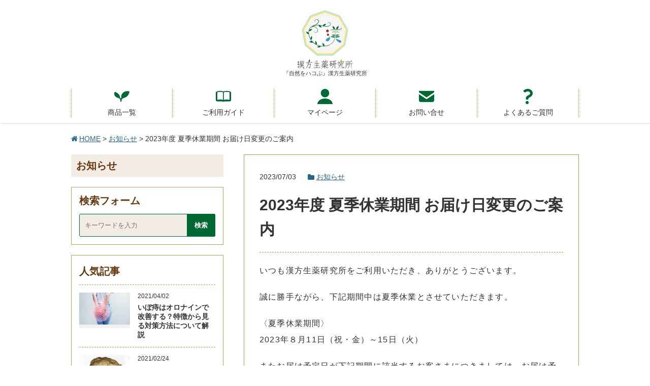

--- FILE ---
content_type: text/html; charset=UTF-8
request_url: https://www.herbal-i.com/news/2307_sv/
body_size: 17711
content:
<!DOCTYPE html>
<html lang="ja">
<head>
<meta charset="UTF-8">
<meta name="viewport" content="width=device-width, initial-scale=1">
<meta http-equiv="Content-Script-Type" content="text/javascript">
<link rel="stylesheet" type="text/css" href="https://www.herbal-i.com/wp-content/themes/test_kanpou/mincss/html5reset.css">
<link rel="stylesheet" type="text/css" href="https://www.herbal-i.com/wp-content/themes/test_kanpou/mincss/style.css" media="screen">
<link rel="pingback" href="https://www.herbal-i.com/xmlrpc.php">
<link rel="index" title="漢方生薬研究所" href="https://www.herbal-i.com">
<link rel="icon" href="https://www.herbal-i.com/wp-content/themes/test_kanpou/images/favicon.ico" type="image/x-icon">
<link rel="apple-touch-icon" href="https://www.herbal-i.com/wp-content/themes/test_kanpou/images/apple-touch-icon.png">
<link rel="alternate" type="application/rss+xml" title="RSS 2.0" href="https://www.herbal-i.com/feed/">
<link rel="stylesheet" href="https://www.herbal-i.com/wp-content/themes/test_kanpou/font/style.css">
<link href="https://maxcdn.bootstrapcdn.com/font-awesome/4.7.0/css/font-awesome.min.css" rel="stylesheet">
<link rel="stylesheet" href="https://www.herbal-i.com/wp-content/themes/test_kanpou/js/slick/slick.css">
<link rel="stylesheet" href="https://www.herbal-i.com/wp-content/themes/test_kanpou/js/slick/slick-theme.css">
<title>2023年度 夏季休業期間 お届け日変更のご案内 | 漢方生薬研究所</title>
<script type="text/javascript" src="https://ajax.googleapis.com/ajax/libs/jquery/1.11.0/jquery.min.js"></script>
<script src="https://www.herbal-i.com/wp-content/themes/test_kanpou/js/min/html5shiv.js"></script>
<script type="text/javascript" src="https://www.herbal-i.com/wp-content/themes/test_kanpou/js/min/header_menu.js"></script>
<script type="text/javascript" src="https://www.herbal-i.com/wp-content/themes/test_kanpou/js/accordion.js"></script>
<script type="text/javascript" src="https://www.herbal-i.com/wp-content/themes/test_kanpou/js/min/switch.js"></script>
<script type="text/javascript" src="https://www.herbal-i.com/wp-content/themes/test_kanpou/js/min/topBtn.js"></script>
<script type="text/javascript" src="https://www.herbal-i.com/wp-content/themes/test_kanpou/js/min/footerFixed.js"></script>
<script type="text/javascript" src="https://www.herbal-i.com/wp-content/themes/test_kanpou/js/min/check_btn.js"></script>
<!--slick.js-->
<script type="text/javascript" src="https://www.herbal-i.com/wp-content/themes/test_kanpou/js/slick/slick.min.js"></script>
<script type="text/javascript" src="https://www.herbal-i.com/wp-content/themes/test_kanpou/js/min/slider.js"></script>

<!-- Google Tag Manager -->
<script>(function(w,d,s,l,i){w[l]=w[l]||[];w[l].push({'gtm.start':
new Date().getTime(),event:'gtm.js'});var f=d.getElementsByTagName(s)[0],
j=d.createElement(s),dl=l!='dataLayer'?'&l='+l:'';j.async=true;j.src=
'https://www.googletagmanager.com/gtm.js?id='+i+dl;f.parentNode.insertBefore(j,f);
})(window,document,'script','dataLayer','GTM-PJ8Q75K');</script>
<!-- End Google Tag Manager -->
	<!-- Google Tag Manager -->
<script>(function(w,d,s,l,i){w[l]=w[l]||[];w[l].push({'gtm.start':
new Date().getTime(),event:'gtm.js'});var f=d.getElementsByTagName(s)[0],
j=d.createElement(s),dl=l!='dataLayer'?'&l='+l:'';j.async=true;j.src=
'https://www.googletagmanager.com/gtm.js?id='+i+dl;f.parentNode.insertBefore(j,f);
})(window,document,'script','dataLayer','GTM-TTV954X');</script>
<!-- End Google Tag Manager -->

<script type="text/javascript">
jQuery(function($){
    // 「imageList」内の「img」をマウスオーバーした場合
    $('#imageList img').hover(function(){
        // マウスオーバーしている画像をメインの画像に反映
        $('#mainImage img').attr('src', $(this).attr('src'));
 
    });
});
</script>

<!--ROANNA head タグ ここから-->
<link href="https://www.herbal-i.com/QnA/roanna_box/roanna_style_b.css" rel="stylesheet" type="text/css" media="all" />
<script type="text/javascript" src="https://www.herbal-i.com/QnA/roanna_box/roanna_script_b.js"></script>
<!--ROANNA head タグ ここまで-->


		<!-- All in One SEO 4.8.2 - aioseo.com -->
	<meta name="description" content="いつも漢方生薬研究所をご利用いただき、ありがとうございます。 誠に勝手ながら、下記期間中は夏季休業とさせていた" />
	<meta name="robots" content="max-image-preview:large" />
	<meta name="author" content="運営者"/>
	<link rel="canonical" href="https://www.herbal-i.com/news/2307_sv/" />
	<meta name="generator" content="All in One SEO (AIOSEO) 4.8.2" />
		<script type="application/ld+json" class="aioseo-schema">
			{"@context":"https:\/\/schema.org","@graph":[{"@type":"Article","@id":"https:\/\/www.herbal-i.com\/news\/2307_sv\/#article","name":"2023\u5e74\u5ea6 \u590f\u5b63\u4f11\u696d\u671f\u9593 \u304a\u5c4a\u3051\u65e5\u5909\u66f4\u306e\u3054\u6848\u5185 | \u6f22\u65b9\u751f\u85ac\u7814\u7a76\u6240","headline":"2023\u5e74\u5ea6 \u590f\u5b63\u4f11\u696d\u671f\u9593 \u304a\u5c4a\u3051\u65e5\u5909\u66f4\u306e\u3054\u6848\u5185","author":{"@id":"https:\/\/www.herbal-i.com\/author\/igarac\/#author"},"publisher":{"@id":"https:\/\/www.herbal-i.com\/#organization"},"image":{"@type":"ImageObject","url":2524},"datePublished":"2023-07-03T18:00:34+09:00","dateModified":"2023-07-03T17:17:05+09:00","inLanguage":"ja","mainEntityOfPage":{"@id":"https:\/\/www.herbal-i.com\/news\/2307_sv\/#webpage"},"isPartOf":{"@id":"https:\/\/www.herbal-i.com\/news\/2307_sv\/#webpage"},"articleSection":"\u304a\u77e5\u3089\u305b"},{"@type":"BreadcrumbList","@id":"https:\/\/www.herbal-i.com\/news\/2307_sv\/#breadcrumblist","itemListElement":[{"@type":"ListItem","@id":"https:\/\/www.herbal-i.com\/#listItem","position":1,"name":"\u5bb6","item":"https:\/\/www.herbal-i.com\/","nextItem":{"@type":"ListItem","@id":"https:\/\/www.herbal-i.com\/category\/news\/#listItem","name":"\u304a\u77e5\u3089\u305b"}},{"@type":"ListItem","@id":"https:\/\/www.herbal-i.com\/category\/news\/#listItem","position":2,"name":"\u304a\u77e5\u3089\u305b","item":"https:\/\/www.herbal-i.com\/category\/news\/","nextItem":{"@type":"ListItem","@id":"https:\/\/www.herbal-i.com\/news\/2307_sv\/#listItem","name":"2023\u5e74\u5ea6 \u590f\u5b63\u4f11\u696d\u671f\u9593 \u304a\u5c4a\u3051\u65e5\u5909\u66f4\u306e\u3054\u6848\u5185"},"previousItem":{"@type":"ListItem","@id":"https:\/\/www.herbal-i.com\/#listItem","name":"\u5bb6"}},{"@type":"ListItem","@id":"https:\/\/www.herbal-i.com\/news\/2307_sv\/#listItem","position":3,"name":"2023\u5e74\u5ea6 \u590f\u5b63\u4f11\u696d\u671f\u9593 \u304a\u5c4a\u3051\u65e5\u5909\u66f4\u306e\u3054\u6848\u5185","previousItem":{"@type":"ListItem","@id":"https:\/\/www.herbal-i.com\/category\/news\/#listItem","name":"\u304a\u77e5\u3089\u305b"}}]},{"@type":"Organization","@id":"https:\/\/www.herbal-i.com\/#organization","name":"\u6f22\u65b9\u751f\u85ac\u7814\u7a76\u6240","description":"\u300c\u81ea\u7136\u3092\u30cf\u30b3\u3076\u300d\u6f22\u65b9\u751f\u85ac\u7814\u7a76\u6240\u516c\u5f0f\u30b5\u30a4\u30c8","url":"https:\/\/www.herbal-i.com\/"},{"@type":"Person","@id":"https:\/\/www.herbal-i.com\/author\/igarac\/#author","url":"https:\/\/www.herbal-i.com\/author\/igarac\/","name":"\u904b\u55b6\u8005","image":{"@type":"ImageObject","@id":"https:\/\/www.herbal-i.com\/news\/2307_sv\/#authorImage","url":"https:\/\/secure.gravatar.com\/avatar\/ed92eafb3b120dd096839f0492a61d4add527453bcf0390a2b66cc36e1254d02?s=96&d=mm&r=g","width":96,"height":96,"caption":"\u904b\u55b6\u8005"}},{"@type":"WebPage","@id":"https:\/\/www.herbal-i.com\/news\/2307_sv\/#webpage","url":"https:\/\/www.herbal-i.com\/news\/2307_sv\/","name":"2023\u5e74\u5ea6 \u590f\u5b63\u4f11\u696d\u671f\u9593 \u304a\u5c4a\u3051\u65e5\u5909\u66f4\u306e\u3054\u6848\u5185 | \u6f22\u65b9\u751f\u85ac\u7814\u7a76\u6240","description":"\u3044\u3064\u3082\u6f22\u65b9\u751f\u85ac\u7814\u7a76\u6240\u3092\u3054\u5229\u7528\u3044\u305f\u3060\u304d\u3001\u3042\u308a\u304c\u3068\u3046\u3054\u3056\u3044\u307e\u3059\u3002 \u8aa0\u306b\u52dd\u624b\u306a\u304c\u3089\u3001\u4e0b\u8a18\u671f\u9593\u4e2d\u306f\u590f\u5b63\u4f11\u696d\u3068\u3055\u305b\u3066\u3044\u305f","inLanguage":"ja","isPartOf":{"@id":"https:\/\/www.herbal-i.com\/#website"},"breadcrumb":{"@id":"https:\/\/www.herbal-i.com\/news\/2307_sv\/#breadcrumblist"},"author":{"@id":"https:\/\/www.herbal-i.com\/author\/igarac\/#author"},"creator":{"@id":"https:\/\/www.herbal-i.com\/author\/igarac\/#author"},"image":{"@type":"ImageObject","url":2524,"@id":"https:\/\/www.herbal-i.com\/news\/2307_sv\/#mainImage"},"primaryImageOfPage":{"@id":"https:\/\/www.herbal-i.com\/news\/2307_sv\/#mainImage"},"datePublished":"2023-07-03T18:00:34+09:00","dateModified":"2023-07-03T17:17:05+09:00"},{"@type":"WebSite","@id":"https:\/\/www.herbal-i.com\/#website","url":"https:\/\/www.herbal-i.com\/","name":"\u6f22\u65b9\u751f\u85ac\u7814\u7a76\u6240","description":"\u300c\u81ea\u7136\u3092\u30cf\u30b3\u3076\u300d\u6f22\u65b9\u751f\u85ac\u7814\u7a76\u6240\u516c\u5f0f\u30b5\u30a4\u30c8","inLanguage":"ja","publisher":{"@id":"https:\/\/www.herbal-i.com\/#organization"}}]}
		</script>
		<!-- All in One SEO -->

<link rel='dns-prefetch' href='//ajax.googleapis.com' />
<link rel="alternate" title="oEmbed (JSON)" type="application/json+oembed" href="https://www.herbal-i.com/wp-json/oembed/1.0/embed?url=https%3A%2F%2Fwww.herbal-i.com%2Fnews%2F2307_sv%2F" />
<link rel="alternate" title="oEmbed (XML)" type="text/xml+oembed" href="https://www.herbal-i.com/wp-json/oembed/1.0/embed?url=https%3A%2F%2Fwww.herbal-i.com%2Fnews%2F2307_sv%2F&#038;format=xml" />
<style id='wp-img-auto-sizes-contain-inline-css' type='text/css'>
img:is([sizes=auto i],[sizes^="auto," i]){contain-intrinsic-size:3000px 1500px}
/*# sourceURL=wp-img-auto-sizes-contain-inline-css */
</style>
<link rel='stylesheet' id='sbi_styles-css' href='https://www.herbal-i.com/wp-content/plugins/instagram-feed/css/sbi-styles.min.css?ver=6.10.0' type='text/css' media='all' />
<style id='wp-emoji-styles-inline-css' type='text/css'>

	img.wp-smiley, img.emoji {
		display: inline !important;
		border: none !important;
		box-shadow: none !important;
		height: 1em !important;
		width: 1em !important;
		margin: 0 0.07em !important;
		vertical-align: -0.1em !important;
		background: none !important;
		padding: 0 !important;
	}
/*# sourceURL=wp-emoji-styles-inline-css */
</style>
<style id='wp-block-library-inline-css' type='text/css'>
:root{--wp-block-synced-color:#7a00df;--wp-block-synced-color--rgb:122,0,223;--wp-bound-block-color:var(--wp-block-synced-color);--wp-editor-canvas-background:#ddd;--wp-admin-theme-color:#007cba;--wp-admin-theme-color--rgb:0,124,186;--wp-admin-theme-color-darker-10:#006ba1;--wp-admin-theme-color-darker-10--rgb:0,107,160.5;--wp-admin-theme-color-darker-20:#005a87;--wp-admin-theme-color-darker-20--rgb:0,90,135;--wp-admin-border-width-focus:2px}@media (min-resolution:192dpi){:root{--wp-admin-border-width-focus:1.5px}}.wp-element-button{cursor:pointer}:root .has-very-light-gray-background-color{background-color:#eee}:root .has-very-dark-gray-background-color{background-color:#313131}:root .has-very-light-gray-color{color:#eee}:root .has-very-dark-gray-color{color:#313131}:root .has-vivid-green-cyan-to-vivid-cyan-blue-gradient-background{background:linear-gradient(135deg,#00d084,#0693e3)}:root .has-purple-crush-gradient-background{background:linear-gradient(135deg,#34e2e4,#4721fb 50%,#ab1dfe)}:root .has-hazy-dawn-gradient-background{background:linear-gradient(135deg,#faaca8,#dad0ec)}:root .has-subdued-olive-gradient-background{background:linear-gradient(135deg,#fafae1,#67a671)}:root .has-atomic-cream-gradient-background{background:linear-gradient(135deg,#fdd79a,#004a59)}:root .has-nightshade-gradient-background{background:linear-gradient(135deg,#330968,#31cdcf)}:root .has-midnight-gradient-background{background:linear-gradient(135deg,#020381,#2874fc)}:root{--wp--preset--font-size--normal:16px;--wp--preset--font-size--huge:42px}.has-regular-font-size{font-size:1em}.has-larger-font-size{font-size:2.625em}.has-normal-font-size{font-size:var(--wp--preset--font-size--normal)}.has-huge-font-size{font-size:var(--wp--preset--font-size--huge)}.has-text-align-center{text-align:center}.has-text-align-left{text-align:left}.has-text-align-right{text-align:right}.has-fit-text{white-space:nowrap!important}#end-resizable-editor-section{display:none}.aligncenter{clear:both}.items-justified-left{justify-content:flex-start}.items-justified-center{justify-content:center}.items-justified-right{justify-content:flex-end}.items-justified-space-between{justify-content:space-between}.screen-reader-text{border:0;clip-path:inset(50%);height:1px;margin:-1px;overflow:hidden;padding:0;position:absolute;width:1px;word-wrap:normal!important}.screen-reader-text:focus{background-color:#ddd;clip-path:none;color:#444;display:block;font-size:1em;height:auto;left:5px;line-height:normal;padding:15px 23px 14px;text-decoration:none;top:5px;width:auto;z-index:100000}html :where(.has-border-color){border-style:solid}html :where([style*=border-top-color]){border-top-style:solid}html :where([style*=border-right-color]){border-right-style:solid}html :where([style*=border-bottom-color]){border-bottom-style:solid}html :where([style*=border-left-color]){border-left-style:solid}html :where([style*=border-width]){border-style:solid}html :where([style*=border-top-width]){border-top-style:solid}html :where([style*=border-right-width]){border-right-style:solid}html :where([style*=border-bottom-width]){border-bottom-style:solid}html :where([style*=border-left-width]){border-left-style:solid}html :where(img[class*=wp-image-]){height:auto;max-width:100%}:where(figure){margin:0 0 1em}html :where(.is-position-sticky){--wp-admin--admin-bar--position-offset:var(--wp-admin--admin-bar--height,0px)}@media screen and (max-width:600px){html :where(.is-position-sticky){--wp-admin--admin-bar--position-offset:0px}}

/*# sourceURL=wp-block-library-inline-css */
</style><style id='global-styles-inline-css' type='text/css'>
:root{--wp--preset--aspect-ratio--square: 1;--wp--preset--aspect-ratio--4-3: 4/3;--wp--preset--aspect-ratio--3-4: 3/4;--wp--preset--aspect-ratio--3-2: 3/2;--wp--preset--aspect-ratio--2-3: 2/3;--wp--preset--aspect-ratio--16-9: 16/9;--wp--preset--aspect-ratio--9-16: 9/16;--wp--preset--color--black: #000000;--wp--preset--color--cyan-bluish-gray: #abb8c3;--wp--preset--color--white: #ffffff;--wp--preset--color--pale-pink: #f78da7;--wp--preset--color--vivid-red: #cf2e2e;--wp--preset--color--luminous-vivid-orange: #ff6900;--wp--preset--color--luminous-vivid-amber: #fcb900;--wp--preset--color--light-green-cyan: #7bdcb5;--wp--preset--color--vivid-green-cyan: #00d084;--wp--preset--color--pale-cyan-blue: #8ed1fc;--wp--preset--color--vivid-cyan-blue: #0693e3;--wp--preset--color--vivid-purple: #9b51e0;--wp--preset--gradient--vivid-cyan-blue-to-vivid-purple: linear-gradient(135deg,rgb(6,147,227) 0%,rgb(155,81,224) 100%);--wp--preset--gradient--light-green-cyan-to-vivid-green-cyan: linear-gradient(135deg,rgb(122,220,180) 0%,rgb(0,208,130) 100%);--wp--preset--gradient--luminous-vivid-amber-to-luminous-vivid-orange: linear-gradient(135deg,rgb(252,185,0) 0%,rgb(255,105,0) 100%);--wp--preset--gradient--luminous-vivid-orange-to-vivid-red: linear-gradient(135deg,rgb(255,105,0) 0%,rgb(207,46,46) 100%);--wp--preset--gradient--very-light-gray-to-cyan-bluish-gray: linear-gradient(135deg,rgb(238,238,238) 0%,rgb(169,184,195) 100%);--wp--preset--gradient--cool-to-warm-spectrum: linear-gradient(135deg,rgb(74,234,220) 0%,rgb(151,120,209) 20%,rgb(207,42,186) 40%,rgb(238,44,130) 60%,rgb(251,105,98) 80%,rgb(254,248,76) 100%);--wp--preset--gradient--blush-light-purple: linear-gradient(135deg,rgb(255,206,236) 0%,rgb(152,150,240) 100%);--wp--preset--gradient--blush-bordeaux: linear-gradient(135deg,rgb(254,205,165) 0%,rgb(254,45,45) 50%,rgb(107,0,62) 100%);--wp--preset--gradient--luminous-dusk: linear-gradient(135deg,rgb(255,203,112) 0%,rgb(199,81,192) 50%,rgb(65,88,208) 100%);--wp--preset--gradient--pale-ocean: linear-gradient(135deg,rgb(255,245,203) 0%,rgb(182,227,212) 50%,rgb(51,167,181) 100%);--wp--preset--gradient--electric-grass: linear-gradient(135deg,rgb(202,248,128) 0%,rgb(113,206,126) 100%);--wp--preset--gradient--midnight: linear-gradient(135deg,rgb(2,3,129) 0%,rgb(40,116,252) 100%);--wp--preset--font-size--small: 13px;--wp--preset--font-size--medium: 20px;--wp--preset--font-size--large: 36px;--wp--preset--font-size--x-large: 42px;--wp--preset--spacing--20: 0.44rem;--wp--preset--spacing--30: 0.67rem;--wp--preset--spacing--40: 1rem;--wp--preset--spacing--50: 1.5rem;--wp--preset--spacing--60: 2.25rem;--wp--preset--spacing--70: 3.38rem;--wp--preset--spacing--80: 5.06rem;--wp--preset--shadow--natural: 6px 6px 9px rgba(0, 0, 0, 0.2);--wp--preset--shadow--deep: 12px 12px 50px rgba(0, 0, 0, 0.4);--wp--preset--shadow--sharp: 6px 6px 0px rgba(0, 0, 0, 0.2);--wp--preset--shadow--outlined: 6px 6px 0px -3px rgb(255, 255, 255), 6px 6px rgb(0, 0, 0);--wp--preset--shadow--crisp: 6px 6px 0px rgb(0, 0, 0);}:where(.is-layout-flex){gap: 0.5em;}:where(.is-layout-grid){gap: 0.5em;}body .is-layout-flex{display: flex;}.is-layout-flex{flex-wrap: wrap;align-items: center;}.is-layout-flex > :is(*, div){margin: 0;}body .is-layout-grid{display: grid;}.is-layout-grid > :is(*, div){margin: 0;}:where(.wp-block-columns.is-layout-flex){gap: 2em;}:where(.wp-block-columns.is-layout-grid){gap: 2em;}:where(.wp-block-post-template.is-layout-flex){gap: 1.25em;}:where(.wp-block-post-template.is-layout-grid){gap: 1.25em;}.has-black-color{color: var(--wp--preset--color--black) !important;}.has-cyan-bluish-gray-color{color: var(--wp--preset--color--cyan-bluish-gray) !important;}.has-white-color{color: var(--wp--preset--color--white) !important;}.has-pale-pink-color{color: var(--wp--preset--color--pale-pink) !important;}.has-vivid-red-color{color: var(--wp--preset--color--vivid-red) !important;}.has-luminous-vivid-orange-color{color: var(--wp--preset--color--luminous-vivid-orange) !important;}.has-luminous-vivid-amber-color{color: var(--wp--preset--color--luminous-vivid-amber) !important;}.has-light-green-cyan-color{color: var(--wp--preset--color--light-green-cyan) !important;}.has-vivid-green-cyan-color{color: var(--wp--preset--color--vivid-green-cyan) !important;}.has-pale-cyan-blue-color{color: var(--wp--preset--color--pale-cyan-blue) !important;}.has-vivid-cyan-blue-color{color: var(--wp--preset--color--vivid-cyan-blue) !important;}.has-vivid-purple-color{color: var(--wp--preset--color--vivid-purple) !important;}.has-black-background-color{background-color: var(--wp--preset--color--black) !important;}.has-cyan-bluish-gray-background-color{background-color: var(--wp--preset--color--cyan-bluish-gray) !important;}.has-white-background-color{background-color: var(--wp--preset--color--white) !important;}.has-pale-pink-background-color{background-color: var(--wp--preset--color--pale-pink) !important;}.has-vivid-red-background-color{background-color: var(--wp--preset--color--vivid-red) !important;}.has-luminous-vivid-orange-background-color{background-color: var(--wp--preset--color--luminous-vivid-orange) !important;}.has-luminous-vivid-amber-background-color{background-color: var(--wp--preset--color--luminous-vivid-amber) !important;}.has-light-green-cyan-background-color{background-color: var(--wp--preset--color--light-green-cyan) !important;}.has-vivid-green-cyan-background-color{background-color: var(--wp--preset--color--vivid-green-cyan) !important;}.has-pale-cyan-blue-background-color{background-color: var(--wp--preset--color--pale-cyan-blue) !important;}.has-vivid-cyan-blue-background-color{background-color: var(--wp--preset--color--vivid-cyan-blue) !important;}.has-vivid-purple-background-color{background-color: var(--wp--preset--color--vivid-purple) !important;}.has-black-border-color{border-color: var(--wp--preset--color--black) !important;}.has-cyan-bluish-gray-border-color{border-color: var(--wp--preset--color--cyan-bluish-gray) !important;}.has-white-border-color{border-color: var(--wp--preset--color--white) !important;}.has-pale-pink-border-color{border-color: var(--wp--preset--color--pale-pink) !important;}.has-vivid-red-border-color{border-color: var(--wp--preset--color--vivid-red) !important;}.has-luminous-vivid-orange-border-color{border-color: var(--wp--preset--color--luminous-vivid-orange) !important;}.has-luminous-vivid-amber-border-color{border-color: var(--wp--preset--color--luminous-vivid-amber) !important;}.has-light-green-cyan-border-color{border-color: var(--wp--preset--color--light-green-cyan) !important;}.has-vivid-green-cyan-border-color{border-color: var(--wp--preset--color--vivid-green-cyan) !important;}.has-pale-cyan-blue-border-color{border-color: var(--wp--preset--color--pale-cyan-blue) !important;}.has-vivid-cyan-blue-border-color{border-color: var(--wp--preset--color--vivid-cyan-blue) !important;}.has-vivid-purple-border-color{border-color: var(--wp--preset--color--vivid-purple) !important;}.has-vivid-cyan-blue-to-vivid-purple-gradient-background{background: var(--wp--preset--gradient--vivid-cyan-blue-to-vivid-purple) !important;}.has-light-green-cyan-to-vivid-green-cyan-gradient-background{background: var(--wp--preset--gradient--light-green-cyan-to-vivid-green-cyan) !important;}.has-luminous-vivid-amber-to-luminous-vivid-orange-gradient-background{background: var(--wp--preset--gradient--luminous-vivid-amber-to-luminous-vivid-orange) !important;}.has-luminous-vivid-orange-to-vivid-red-gradient-background{background: var(--wp--preset--gradient--luminous-vivid-orange-to-vivid-red) !important;}.has-very-light-gray-to-cyan-bluish-gray-gradient-background{background: var(--wp--preset--gradient--very-light-gray-to-cyan-bluish-gray) !important;}.has-cool-to-warm-spectrum-gradient-background{background: var(--wp--preset--gradient--cool-to-warm-spectrum) !important;}.has-blush-light-purple-gradient-background{background: var(--wp--preset--gradient--blush-light-purple) !important;}.has-blush-bordeaux-gradient-background{background: var(--wp--preset--gradient--blush-bordeaux) !important;}.has-luminous-dusk-gradient-background{background: var(--wp--preset--gradient--luminous-dusk) !important;}.has-pale-ocean-gradient-background{background: var(--wp--preset--gradient--pale-ocean) !important;}.has-electric-grass-gradient-background{background: var(--wp--preset--gradient--electric-grass) !important;}.has-midnight-gradient-background{background: var(--wp--preset--gradient--midnight) !important;}.has-small-font-size{font-size: var(--wp--preset--font-size--small) !important;}.has-medium-font-size{font-size: var(--wp--preset--font-size--medium) !important;}.has-large-font-size{font-size: var(--wp--preset--font-size--large) !important;}.has-x-large-font-size{font-size: var(--wp--preset--font-size--x-large) !important;}
/*# sourceURL=global-styles-inline-css */
</style>

<style id='classic-theme-styles-inline-css' type='text/css'>
/*! This file is auto-generated */
.wp-block-button__link{color:#fff;background-color:#32373c;border-radius:9999px;box-shadow:none;text-decoration:none;padding:calc(.667em + 2px) calc(1.333em + 2px);font-size:1.125em}.wp-block-file__button{background:#32373c;color:#fff;text-decoration:none}
/*# sourceURL=/wp-includes/css/classic-themes.min.css */
</style>
<link rel='stylesheet' id='contact-form-7-css' href='https://www.herbal-i.com/wp-content/plugins/contact-form-7/includes/css/styles.css?ver=6.0.6' type='text/css' media='all' />
<link rel='stylesheet' id='jquery-ui-theme-css' href='https://ajax.googleapis.com/ajax/libs/jqueryui/1.11.4/themes/smoothness/jquery-ui.min.css?ver=1.11.4' type='text/css' media='all' />
<link rel='stylesheet' id='jquery-ui-timepicker-css' href='https://www.herbal-i.com/wp-content/plugins/contact-form-7-datepicker/js/jquery-ui-timepicker/jquery-ui-timepicker-addon.min.css?ver=6.9' type='text/css' media='all' />
<link rel='stylesheet' id='meteor-slides-css' href='https://www.herbal-i.com/wp-content/plugins/meteor-slides/css/meteor-slides.css?ver=1.0' type='text/css' media='all' />
<link rel='stylesheet' id='dashicons-css' href='https://www.herbal-i.com/wp-includes/css/dashicons.min.css?ver=6.9' type='text/css' media='all' />
<link rel='stylesheet' id='post-views-counter-frontend-css' href='https://www.herbal-i.com/wp-content/plugins/post-views-counter/css/frontend.min.css?ver=1.5.2' type='text/css' media='all' />
<style id='akismet-widget-style-inline-css' type='text/css'>

			.a-stats {
				--akismet-color-mid-green: #357b49;
				--akismet-color-white: #fff;
				--akismet-color-light-grey: #f6f7f7;

				max-width: 350px;
				width: auto;
			}

			.a-stats * {
				all: unset;
				box-sizing: border-box;
			}

			.a-stats strong {
				font-weight: 600;
			}

			.a-stats a.a-stats__link,
			.a-stats a.a-stats__link:visited,
			.a-stats a.a-stats__link:active {
				background: var(--akismet-color-mid-green);
				border: none;
				box-shadow: none;
				border-radius: 8px;
				color: var(--akismet-color-white);
				cursor: pointer;
				display: block;
				font-family: -apple-system, BlinkMacSystemFont, 'Segoe UI', 'Roboto', 'Oxygen-Sans', 'Ubuntu', 'Cantarell', 'Helvetica Neue', sans-serif;
				font-weight: 500;
				padding: 12px;
				text-align: center;
				text-decoration: none;
				transition: all 0.2s ease;
			}

			/* Extra specificity to deal with TwentyTwentyOne focus style */
			.widget .a-stats a.a-stats__link:focus {
				background: var(--akismet-color-mid-green);
				color: var(--akismet-color-white);
				text-decoration: none;
			}

			.a-stats a.a-stats__link:hover {
				filter: brightness(110%);
				box-shadow: 0 4px 12px rgba(0, 0, 0, 0.06), 0 0 2px rgba(0, 0, 0, 0.16);
			}

			.a-stats .count {
				color: var(--akismet-color-white);
				display: block;
				font-size: 1.5em;
				line-height: 1.4;
				padding: 0 13px;
				white-space: nowrap;
			}
		
/*# sourceURL=akismet-widget-style-inline-css */
</style>
<link rel='stylesheet' id='wp-pagenavi-css' href='https://www.herbal-i.com/wp-content/plugins/wp-pagenavi/pagenavi-css.css?ver=2.70' type='text/css' media='all' />
<script type="text/javascript" src="https://www.herbal-i.com/wp-includes/js/jquery/jquery.min.js?ver=3.7.1" id="jquery-core-js"></script>
<script type="text/javascript" src="https://www.herbal-i.com/wp-includes/js/jquery/jquery-migrate.min.js?ver=3.4.1" id="jquery-migrate-js"></script>
<script type="text/javascript" src="https://www.herbal-i.com/wp-content/plugins/meteor-slides/js/jquery.cycle.all.js?ver=6.9" id="jquery-cycle-js"></script>
<script type="text/javascript" src="https://www.herbal-i.com/wp-content/plugins/meteor-slides/js/jquery.metadata.v2.js?ver=6.9" id="jquery-metadata-js"></script>
<script type="text/javascript" src="https://www.herbal-i.com/wp-content/plugins/meteor-slides/js/jquery.touchwipe.1.1.1.js?ver=6.9" id="jquery-touchwipe-js"></script>
<script type="text/javascript" id="meteorslides-script-js-extra">
/* <![CDATA[ */
var meteorslidessettings = {"meteorslideshowspeed":"1500","meteorslideshowduration":"3000","meteorslideshowheight":"417","meteorslideshowwidth":"1389","meteorslideshowtransition":"fade"};
//# sourceURL=meteorslides-script-js-extra
/* ]]> */
</script>
<script type="text/javascript" src="https://www.herbal-i.com/wp-content/plugins/meteor-slides/js/slideshow.js?ver=6.9" id="meteorslides-script-js"></script>
<link rel="https://api.w.org/" href="https://www.herbal-i.com/wp-json/" /><link rel="alternate" title="JSON" type="application/json" href="https://www.herbal-i.com/wp-json/wp/v2/posts/11917" />		<style type="text/css" id="wp-custom-css">
			/*--フッター電話番号--*/
.tel-flex{
	display: flex;
	justify-content: center;
	flex-wrap:wrap;
	margin-bottom:20px;

}

.tel-flex-child{
	margin: 15px;
}

.tel-flex-child img{
	width: 300px;
	height: auto;
}

.SP-display-flex { display: none;}

@media screen and (max-width: 700px) {

	.SP-display-flex { 
		display: flex;
		justify-content: center;
		flex-direction: column;
	}
	

	
	
}




/*--フッター電話番号終わり--*/		</style>
		<meta name="facebook-domain-verification" content="1bss52pqakzm4fr6zdjroivwe91nyc" />
</head>

<body class="body">
	<!-- Google Tag Manager (noscript) -->
	<noscript><iframe src="https://www.googletagmanager.com/ns.html?id=GTM-PJ8Q75K"
	height="0" width="0" style="display:none;visibility:hidden"></iframe></noscript>
	<!-- End Google Tag Manager (noscript) -->
	
	<!-- Google Tag Manager (noscript) -->
	<noscript><iframe src="https://www.googletagmanager.com/ns.html?id=GTM-TTV954X"
	height="0" width="0" style="display:none;visibility:hidden"></iframe></noscript>
	<!-- End Google Tag Manager (noscript) -->
	
	
	<div id="wrapper">

<div id="all">

<header class="header">
<div class="container">
		<div class="header-logo PC_display">
          <a href="https://www.herbal-i.com">
            <img src="https://www.herbal-i.com/wp-content/themes/test_kanpou/images/admin-ajax-2.png" alt="漢方生薬研究所" width="108" height="116">
            <p class="site-desctiption">『自然をハコぶ』漢方生薬研究所</p>
          </a>
        </div>
		<!--/.header-logo-->
		<nav class="header-navigation PC_display">
			<ul class="nav-menu">
				<li><a href="https://www.herbal-i.com/#top_item_list"><span class="icon-item-list"></span>商品一覧</a></li>
				<li><a href="https://www.herbal-i.com/guide/"><span class="icon-guide"></span>ご利用ガイド</a></li>
                <li><a href="https://shop.herbal-i.com/shop/customers/sign_in" target="_blank" rel="nofollow"><span class="icon-mypage"></span>マイページ</a></li>
				<li><a href="https://www.herbal-i.com/qa_contact2/"><span class="icon-contact"></span>お問い合せ</a></li>
                				<li><a href="https://www.herbal-i.com/qa/"><span class="icon-question"></span>よくあるご質問</a></li>
			</ul>
		</nav>
		<!--/.header-navigation-->
	</div><!--container-->

    <div class="SP_display">
          <div class="header-logo">
                <a href="https://www.herbal-i.com">
                  <img src="https://www.herbal-i.com/wp-content/themes/test_kanpou/images/footercompanylogo.png" alt="漢方生薬研究所" width="235" height="42">
                  <p class="site-desctiption">『自然をハコぶ』漢方生薬研究所</p>
                </a>
          </div>

          <div class="btn_wrap">
            <div class="sp_header_btn"><a href="https://shop.herbal-i.com/shop/customers/sign_in" target="_blank" rel="nofollow">マイ<br>ページ</a></div>
            <div class="menu_btn"><i class="fa fa-bars" aria-hidden="true"></i><span>MENU</span></div>
          </div>
	
          <div id="SP_menu_list">
              <div class="menu_list_cont">
                  <div class="header-logo">
                    <a href="#">
                      <img src="https://www.herbal-i.com/wp-content/themes/test_kanpou/images/footercompanylogo.png" alt="漢方生薬研究所" width="235" height="42">
                      <p class="site-desctiption">『自然をハコぶ』漢方生薬研究所</p>
                    </a>
                  </div>

                  <div class="menu_btn close"><i class="fa fa-times" aria-hidden="true"></i><span>閉じる</span></div>

                  <div class="menu_list_wrap">
                      <h3>MENU</h3>
                      <ul class="menu_list_top">
                                                    <li><a href="https://www.herbal-i.com/#top_item_list">商品一覧</a></li>
                                                    <li><a href="https://www.herbal-i.com/guide/">ご利用ガイド</a></li>
                          <li><a href="https://shop.herbal-i.com/shop/customers/sign_in" target="_blank" rel="nofollow">マイページ</a></li>
                          <li><a href="https://www.herbal-i.com/info/">お問い合わせ</a></li>
                          <li><a href="https://www.herbal-i.com/qa/">よくあるご質問</a></li>
                      </ul>

                      <h3>インフォメーション</h3>
                      <ul class="menu_list_top">
                          <li><a href="https://www.herbal-i.com/idea/">漢方生薬研究所について</a></li>
                          <li><a href="https://www.herbal-i.com/credo/">私たちが大切にしていること</a></li>
                          <li><a href="https://www.herbal-i.com/specific-trade/">特定商取引に基づく表記</a></li>
                          <li><a href="https://www.herbal-i.com/personal-information/">個人情報の取り扱い</a></li>
                          <li><a href="https://www.herbal-i.com/about/">医薬品販売について</a></li>
                          <li><a href="https://www.herbal-i.com/companyprofile/">会社概要</a></li>
                          <li><a href="https://www.herbal-i.com/recruit/">採用情報</a></li>
                      </ul>

                      <h3>商品メニュー</h3>
                      <ul class="menu_list_btm cf">
                          <li><a href="/category/otc_drugs/">一般医療薬品</a></li>
						  <li><a href="/category/food-with-functional-claims/">機能性表示食品</a></li>
                          <li><a href="/category/designated_quasi-drugs/">指定医薬部外品</a></li>
                          <li><a href="/category/supplement/">サプリメント</a></li>
						  <li><a href="/category/food-tea/">食品・お茶</a></li>
                          <li><a href="/category/media/">メディア掲載情報</a></li>
                          <!--<li><a href="/category/campaign/">キャンペーン</a></li>-->
                      </ul>

                      <h3>コラム</h3>
                      <ul class="menu_list_btm cf">
                          <li><a href="/category/kanpo-shoyaku/">漢方薬・生薬</a></li>
                          <li><a href="/category/biyou-kenkou/">美容・健康</a></li>
                          <li><a href="/category/byouki-mibyou/">病気・未病</a></li>
                          <li><a href="/category/shoyaku-yakuzen/">食薬・薬膳</a></li>
                          <li><a href="/category/gene/">遺伝子</a></li>
                                                    <li><a href="/category/news/">お知らせ</a></li>
                                                </ul>
                  </div><!---->
              </div><!--menu_list_wrap-->
          </div><!--SP_menu_list-->
    </div><!--SP_display-->
</header>



<div class="container">
  <nav id="bread_list"><a href="https://www.herbal-i.com">HOME</a>&nbsp;&gt;&nbsp;<a href="https://www.herbal-i.com/category/news/">お知らせ</a>&nbsp;&gt;&nbsp;2023年度 夏季休業期間 お届け日変更のご案内</nav>
</div>

<div class="content">




<div class="container cf">

  <div id="sidebar" class="PC_display">

<div class="news">
    <h2 class="title">お知らせ</h2> 


</div><!--news-->


<div class="search_wrap">
  <h2 class="title">検索フォーム</h2>   
  <aside id="search" class="side_search">
    <form role="search" method="get" class="search-form" action="https://www.herbal-i.com/">
      <label>       
      <input type="search" class="search-field" placeholder="キーワードを入力" value="" name="s">
      </label>
      <input type="submit" class="search-submit" value="検索">
    </form>
  </aside>
</div><!--seach-->

<div class="new_post_list">
  <h2 class="title">人気記事</h2>
    <div class="post_list_wrap">
      <ul>
        
        <li>
          <a href="https://www.herbal-i.com/byouki-mibyou/oronaine/">
            <div class="thumb"><img width="760" height="480" src="https://www.herbal-i.com/wp-content/uploads/hip.jpg" class="attachment-post-thumbnail size-post-thumbnail wp-post-image" alt="お尻を抑える人" decoding="async" loading="lazy" srcset="https://www.herbal-i.com/wp-content/uploads/hip.jpg 760w, https://www.herbal-i.com/wp-content/uploads/hip-300x189.jpg 300w, https://www.herbal-i.com/wp-content/uploads/hip-250x158.jpg 250w" sizes="auto, (max-width: 760px) 100vw, 760px" /></div>
            <div class="post_list_ttl">
              <time class="date">2021/04/02</time>
              <h3>いぼ痔はオロナインで改善する？特徴から見る対策方法について解説</h3>
            </div>
          </a>
        </li>
        
        <li>
          <a href="https://www.herbal-i.com/kanpo-shoyaku/kuzu/">
            <div class="thumb"><img width="414" height="220" src="https://www.herbal-i.com/wp-content/uploads/2017/12/Untitled-design055.jpg" class="attachment-post-thumbnail size-post-thumbnail wp-post-image" alt="葛根" decoding="async" loading="lazy" srcset="https://www.herbal-i.com/wp-content/uploads/2017/12/Untitled-design055.jpg 414w, https://www.herbal-i.com/wp-content/uploads/2017/12/Untitled-design055-300x159.jpg 300w, https://www.herbal-i.com/wp-content/uploads/2017/12/Untitled-design055-250x133.jpg 250w" sizes="auto, (max-width: 414px) 100vw, 414px" /></div>
            <div class="post_list_ttl">
              <time class="date">2021/02/24</time>
              <h3>葛根湯の効果効能とは？効果的な飲み方や副作用とあわせて解説</h3>
            </div>
          </a>
        </li>
        
        <li>
          <a href="https://www.herbal-i.com/kanpo-shoyaku/kamikihitou/">
            <div class="thumb"><img width="414" height="220" src="https://www.herbal-i.com/wp-content/uploads/2018/01/shutterstock_439835239-1.jpg" class="attachment-post-thumbnail size-post-thumbnail wp-post-image" alt="お腹の調子" decoding="async" loading="lazy" srcset="https://www.herbal-i.com/wp-content/uploads/2018/01/shutterstock_439835239-1.jpg 414w, https://www.herbal-i.com/wp-content/uploads/2018/01/shutterstock_439835239-1-300x159.jpg 300w, https://www.herbal-i.com/wp-content/uploads/2018/01/shutterstock_439835239-1-250x133.jpg 250w" sizes="auto, (max-width: 414px) 100vw, 414px" /></div>
            <div class="post_list_ttl">
              <time class="date">2021/02/23</time>
              <h3>加味帰脾湯の効果効能とは？その特徴や副作用とあわせて解説</h3>
            </div>
          </a>
        </li>
        
        <li>
          <a href="https://www.herbal-i.com/kanpo-shoyaku/keisikasyakuyakutou/">
            <div class="thumb"><img width="414" height="220" src="https://www.herbal-i.com/wp-content/uploads/kanpo9.jpg" class="attachment-post-thumbnail size-post-thumbnail wp-post-image" alt="kanpo9" decoding="async" loading="lazy" srcset="https://www.herbal-i.com/wp-content/uploads/kanpo9.jpg 414w, https://www.herbal-i.com/wp-content/uploads/kanpo9-300x159.jpg 300w, https://www.herbal-i.com/wp-content/uploads/kanpo9-250x133.jpg 250w" sizes="auto, (max-width: 414px) 100vw, 414px" /></div>
            <div class="post_list_ttl">
              <time class="date">2021/02/28</time>
              <h3>桂枝加芍薬湯の効果効能や副作用について解説</h3>
            </div>
          </a>
        </li>
        
        <li>
          <a href="https://www.herbal-i.com/kanpo-shoyaku/shimotsutou/">
            <div class="thumb"><img width="414" height="220" src="https://www.herbal-i.com/wp-content/uploads/shutterstock_691186513.jpg" class="attachment-post-thumbnail size-post-thumbnail wp-post-image" alt="下腹部を抑える女性" decoding="async" loading="lazy" srcset="https://www.herbal-i.com/wp-content/uploads/shutterstock_691186513.jpg 414w, https://www.herbal-i.com/wp-content/uploads/shutterstock_691186513-300x159.jpg 300w, https://www.herbal-i.com/wp-content/uploads/shutterstock_691186513-250x133.jpg 250w" sizes="auto, (max-width: 414px) 100vw, 414px" /></div>
            <div class="post_list_ttl">
              <time class="date">2018/04/11</time>
              <h3>四物湯（シモツトウ）は女性の生理の味方、飲むと太る？</h3>
            </div>
          </a>
        </li>
                      </ul>        
   </div>
 </div><!--new_post_list-->

<div class="new_post_list">
  <h2 class="title">新着記事</h2>
    <div class="post_list_wrap">
      <ul>
        <li><a href="https://www.herbal-i.com/shoyaku-yakuzen/%e4%ba%8c%e5%8d%81%e5%9b%9b%e7%af%80%e6%b0%97%e3%81%a7%e8%a6%8b%e3%82%8b%e3%80%8e%e5%ad%a3%e7%af%80%e3%81%ae%e9%a4%8a%e7%94%9f%e3%81%a0%e3%82%88%e3%82%8a%e3%80%8f/"><div class="thumb"><img width="600" height="400" src="https://www.herbal-i.com/wp-content/uploads/42895cd32fd3675646918d1c707ee611.png" class="attachment-post-thumbnail size-post-thumbnail wp-post-image" alt="" decoding="async" loading="lazy" srcset="https://www.herbal-i.com/wp-content/uploads/42895cd32fd3675646918d1c707ee611.png 600w, https://www.herbal-i.com/wp-content/uploads/42895cd32fd3675646918d1c707ee611-300x200.png 300w, https://www.herbal-i.com/wp-content/uploads/42895cd32fd3675646918d1c707ee611-250x167.png 250w" sizes="auto, (max-width: 600px) 100vw, 600px" /></div><div class="post_list_ttl"><time class="date">2026/01/19</time><h3>二十四節気で見る『季節の養生だより』</h3></div></a></li><li><a href="https://www.herbal-i.com/shoyaku-yakuzen/shokan_-nijushisekki/"><div class="thumb"><img width="600" height="400" src="https://www.herbal-i.com/wp-content/uploads/fd3fcf5628dda3ec7b409af3eb002f5c.png" class="attachment-post-thumbnail size-post-thumbnail wp-post-image" alt="" decoding="async" loading="lazy" srcset="https://www.herbal-i.com/wp-content/uploads/fd3fcf5628dda3ec7b409af3eb002f5c.png 600w, https://www.herbal-i.com/wp-content/uploads/fd3fcf5628dda3ec7b409af3eb002f5c-300x200.png 300w, https://www.herbal-i.com/wp-content/uploads/fd3fcf5628dda3ec7b409af3eb002f5c-250x167.png 250w" sizes="auto, (max-width: 600px) 100vw, 600px" /></div><div class="post_list_ttl"><time class="date">2026/01/12</time><h3>二十四節気で見る『季節の養生だより』</h3></div></a></li><li><a href="https://www.herbal-i.com/byouki-mibyou/winter_ketsuatujosho/"><div class="thumb"><img width="640" height="427" src="https://www.herbal-i.com/wp-content/uploads/33817189_s.jpg" class="attachment-post-thumbnail size-post-thumbnail wp-post-image" alt="" decoding="async" loading="lazy" srcset="https://www.herbal-i.com/wp-content/uploads/33817189_s.jpg 640w, https://www.herbal-i.com/wp-content/uploads/33817189_s-300x200.jpg 300w, https://www.herbal-i.com/wp-content/uploads/33817189_s-250x167.jpg 250w" sizes="auto, (max-width: 640px) 100vw, 640px" /></div><div class="post_list_ttl"><time class="date">2026/01/05</time><h3>冬の『寒暖差』に注意！血圧上昇から命を守るための健康対策</h3></div></a></li>      </ul>        
   </div>
 </div><!--new_post_list-->

<div class="item_menu_wrap">
  <h2 class="title">コンテンツ</h2> 
  <div class="side_menu_bnr">
        <ul>
			<li><a href="/category/otc_drugs/"><img class="switch" src="https://www.herbal-i.com/wp-content/themes/test_kanpou/images/itemmenu1.png" alt="一般用医薬品"/></a></li>
			<li><a href="/category/food-with-functional-claims/"><img class="switch" src="https://www.herbal-i.com/wp-content/themes/test_kanpou/images/itemmenu2.png" alt="機能性表示食品"/></a></li>
			<li><a href="/category/designated_quasi-drugs/"><img class="switch" src="https://www.herbal-i.com/wp-content/themes/test_kanpou/images/itemmenu3.png" alt="指定医薬部外品"/></a></li>
			<li><a href="/category/supplement/"><img class="switch" src="https://www.herbal-i.com/wp-content/themes/test_kanpou/images/itemmenu4.png" alt="サプリメント"/></a></li>
			<li><a href="/category/food-tea/"><img class="switch" src="https://www.herbal-i.com/wp-content/themes/test_kanpou/images/itemmenu5.png" alt="食品・お茶"/></a></li>
			<!--<li><a href="/category/campaign/"><img class="switch" src="https://www.herbal-i.com/wp-content/themes/test_kanpou/images/item_menu_img6_pc.png" alt="キャンペーン"/></a></li> -->
        </ul>
    </div>
</div><!--item_menu_wrap-->

</div><!--sidebar-->
  <main class="main r_content single_wrap">
		
        <article class="single">
            <div class="single_head">
              <time class="date">2023/07/03</time><span class="cat_name"><a href="https://www.herbal-i.com/category/news/" rel="category tag">お知らせ</a></span>
              <h1>2023年度 夏季休業期間 お届け日変更のご案内</h1>
            </div>

            <div class="theContentWrap-ccc"><p>いつも漢方生薬研究所をご利用いただき、ありがとうございます。</p>
<p>誠に勝手ながら、下記期間中は夏季休業とさせていただきます。</p>
<p>〈夏季休業期間〉<br />
2023年８月11日（祝・金）～15日（火）</p>
<p>またお届け予定日が下記期間に該当するお客さまにつきましては、お届け予定日が早くなります。<br />
予めご了承のほどお願い申し上げます。</p>
<p>—&#8212;&#8212;&#8212;&#8212;&#8212;&#8212;&#8212;&#8212;&#8212;&#8212;&#8212;&#8212;&#8212;&#8212;&#8212;&#8212;&#8212;&#8212;&#8212;&#8212;-<br />
<strong>〈お届け予定日が変更になる期間〉</strong><br />
<strong><span style="color:red;">2023年８月９日（水）～８月18日（金）</span></strong><br />
—&#8212;&#8212;&#8212;&#8212;&#8212;&#8212;&#8212;&#8212;&#8212;&#8212;&#8212;&#8212;&#8212;&#8212;&#8212;&#8212;&#8212;&#8212;&#8212;&#8212;-</p>
<p>上記の期間に該当するお客さまにつきまして、<br />
お届け予定日や、お届けサイクル等の各種変更をご希望の場合は、<br />
誠に恐れ入りますが<strong>７月28日（金）まで</strong>に<br />
マイページでご変更いただくか下記お客様相談室までご連絡をお願いいたします。</p>
<p>お届け予定日につきましては、マイページや納品書よりご確認いただけます。</p>
<p>尚、夏季休業期間中もメール、LINE、FAXでのお問い合わせの受付は行っておりますが、<br />
ご返信は８月16日（水）以降、順次対応させていただきます。</p>
<p>また８月16日（水）はお電話が大変混みあうことが予想され、繋がりにくい恐れがございます。<br />
何卒ご容赦いただきますようお願い申し上げます。</p>
<p>皆さまにはご不便、ご迷惑をお掛けいたしますが、ご理解とご協力のほど、よろしくお願いいたします。</p>
<p>上記についてご不明な点やご相談等ございましたら、下記窓口までお気軽にお問い合わせくださいませ。</p>
<p>【漢方生薬研究所　お客様相談室】<br />
TEL：0120-852-489<br />
FAX：0120-892-489<br />
E-mail：info@herbal-i.com<br />
営業時間：10:00～17:00（土日祝除く）※月末金曜日は10:00～15:00</p>
<p><img fetchpriority="high" decoding="async" class="alignnone size-full wp-image-5111" src="http://www.herbal-i.com/wp-content/uploads/logo500-350.jpg" alt="漢方生薬研究所ロゴ" width="500" height="350" /></p>
</div>        </article>

        <div class="single_btm cf">
            <p class="tags"></p>

            <div class="sns_btn">
              <ul class="cf">
                <li><iframe src="https://www.facebook.com/plugins/like.php?href=https://www.herbal-i.com/news/2307_sv/width=131&layout=button_count&action=like&size=small&show_faces=true&share=true&height=20&appId" width="131" height="20" style="border:none;overflow:hidden" scrolling="no" frameborder="0" allowTransparency="true"></iframe></li>
                <li><a href="https://twitter.com/share" class="twitter-share-button" data-lang="ja">ツイート</a> <script>!function(d,s,id){var js,fjs=d.getElementsByTagName(s)[0],p=/^http:/.test(d.location)?'http':'https';if(!d.getElementById(id)){js=d.createElement(s);js.id=id;js.src=p+'://platform.twitter.com/widgets.js';fjs.parentNode.insertBefore(js,fjs);}}(document, 'script', 'twitter-wjs');</script></li>
                <li><a href="http://b.hatena.ne.jp/entry/" class="hatena-bookmark-button" data-hatena-bookmark-layout="basic-counter" data-hatena-bookmark-width="47" data-hatena-bookmark-height="20" title="このエントリーをはてなブックマークに追加"><img src="https://b.st-hatena.com/images/entry-button/button-only@2x.png" alt="このエントリーをはてなブックマークに追加" width="20" height="20" style="border: none;" /></a><script type="text/javascript" src="https://b.st-hatena.com/js/bookmark_button.js" charset="utf-8" async="async"></script></li>
              </ul>
            </div>
        </div><!--single_btm-->





<div class="profile_area">
<h3 class="title">記事執筆・監修</h3>

<div class="profile_wrap">
<div class="profile_img"><img src="https://www.herbal-i.com/wp-content/themes/test_kanpou/images/user/1.jpg" alt=""></div>
<p class="position">運営者</p>
<p class="profile_name">漢方生薬 研究所</p>
<p class="profile_text"><p>漢方生薬研究所のスタッフによる執筆・監修記事です。漢方をはじめ、第二類医薬品や第三類医薬品、健康食品、サプリメント情報を配信しています。</p>
</p>

</div>

</div><!--profile_area-->

        <div class="relation_post_list">
          <h3 class="title">関連おすすめ記事</h3>
          <ul>
            <div>関連記事がありません</div>          </ul>
        </div><!--relation_post_list-->

        <div class="new_post_list">
          <h3 class="title">同じカテゴリ新着記事</h3>
          <ul class="cf">
                      <li>
		  <a href="https://www.herbal-i.com/news/2025%e5%b9%b4%e5%ba%a6-%e5%b9%b4%e6%9c%ab%e5%b9%b4%e5%a7%8b%e4%bc%91%e6%a5%ad%e6%9c%9f%e9%96%93-%e3%81%8a%e5%b1%8a%e3%81%91%e6%97%a5%e5%a4%89%e6%9b%b4%e3%81%ae%e3%81%94%e6%a1%88%e5%86%85/">
			<div class="thumb">
				<img width="300" height="210" src="https://www.herbal-i.com/wp-content/uploads/b0ecdfda877f03fc871a3d80cb5947ba-300x210.png" class="attachment-medium size-medium wp-post-image" alt="2025年度 年末年始休業期間 お届け日変更のご案内" decoding="async" srcset="https://www.herbal-i.com/wp-content/uploads/b0ecdfda877f03fc871a3d80cb5947ba-300x210.png 300w, https://www.herbal-i.com/wp-content/uploads/b0ecdfda877f03fc871a3d80cb5947ba-250x175.png 250w, https://www.herbal-i.com/wp-content/uploads/b0ecdfda877f03fc871a3d80cb5947ba.png 500w" sizes="(max-width: 300px) 100vw, 300px" />
			</div>
			<div class="post_list_ttl">
			  <h3>2025年度 年末年始休業期間 お届け日変更のご案内</h3>
			</div>
		  </a>
		  </li>          <li>
		  <a href="https://www.herbal-i.com/news/%e3%80%90%e7%99%ba%e9%80%81%e5%85%83%e7%a7%bb%e8%bb%a2%e3%81%ae%e3%81%8a%e7%9f%a5%e3%82%89%e3%81%9b%e3%83%bb%e3%81%94%e5%9b%9e%e7%ad%94%e3%81%ae%e3%81%8a%e9%a1%98%e3%81%84-%e3%80%91/">
			<div class="thumb">
				<img width="300" height="189" src="https://www.herbal-i.com/wp-content/uploads/2b92acc02d5f5f5097af4b0ca6867543-300x189.png" class="attachment-medium size-medium wp-post-image" alt="【発送元移転のお知らせ・ご回答のお願い 】" decoding="async" srcset="https://www.herbal-i.com/wp-content/uploads/2b92acc02d5f5f5097af4b0ca6867543-300x189.png 300w, https://www.herbal-i.com/wp-content/uploads/2b92acc02d5f5f5097af4b0ca6867543-250x158.png 250w, https://www.herbal-i.com/wp-content/uploads/2b92acc02d5f5f5097af4b0ca6867543.png 595w" sizes="(max-width: 300px) 100vw, 300px" />
			</div>
			<div class="post_list_ttl">
			  <h3>【発送元移転のお知らせ・ご回答のお願い 】</h3>
			</div>
		  </a>
		  </li>          <li>
		  <a href="https://www.herbal-i.com/news/%e3%80%90%e4%b9%9d%e5%b7%9e%e5%9c%b0%e6%96%b9%e3%82%92%e4%b8%ad%e5%bf%83%e3%81%a8%e3%81%97%e3%81%9f%e5%a4%a7%e9%9b%a8%e3%81%ab%e3%82%88%e3%82%8b%e9%85%8d%e9%80%81%e9%81%85%e5%bb%b6%e3%81%ab%e3%81%a4/">
			<div class="thumb">
				
			</div>
			<div class="post_list_ttl">
			  <h3>【九州地方を中心とした大雨による配送遅延について】</h3>
			</div>
		  </a>
		  </li>          <li>
		  <a href="https://www.herbal-i.com/news/%e3%80%90%e6%b3%a8%e6%84%8f%e5%96%9a%e8%b5%b7%e3%80%91%e6%82%aa%e8%b3%aa%e3%82%b5%e3%82%a4%e3%83%88%e3%83%bb%e5%81%bd%e3%82%b5%e3%82%a4%e3%83%88%e3%81%ab%e3%81%94%e6%b3%a8%e6%84%8f%e3%81%8f%e3%81%a0/">
			<div class="thumb">
				
			</div>
			<div class="post_list_ttl">
			  <h3>【注意喚起】悪質サイト・偽サイトにご注意ください！</h3>
			</div>
		  </a>
		  </li>          </ul>
        </div><!--new_post_list-->

        <div class="column_category">
          <!--<h3 class="title">コラム</h3>-->
          <div class="column_category_wrap">
            <ul>
              <li><a href="/category/kanpo-shoyaku/"><span class="icon-kanpou"></span>漢方薬・生薬</a></li>
              <li><a href="/category/biyou-kenkou/"><span class="icon-beauty"></span>美容・健康</a></li>
              <li><a href="/category/byouki-mibyou/"><span class="icon-syouzyou"></span>病気・未病</a></li>
            </ul>
            <ul>
              <li><a href="/category/shoyaku-yakuzen/"><span class="icon-yakuzen"></span>食薬・薬膳</a></li>
              <li><a href="https://www.herbal-i.com/writer-list/"><span class="icon-writer"></span>執筆・監修者一覧</a></li>      
            </ul>
            <ul>
              <li><a href="/category/news/"><span class="icon-notice"></span>お知らせ</a></li>
              <li></li>
            </ul>
          </div>
        </div><!--column_category-->

        
  </main><!--main-->

  </div><!--container-->



</div><!--content-->

</div><!--all-->

<!--固定ボタン-->
<div class="SP_display"><a href="#" class="topBtn" id="topBtn">TOP</a></div><!--/固定ボタン-->

<footer id="footer" class="footer">
    <div class="container">
        <div class="footer-logo">
            <a href="https://www.herbal-i.com">
                <img src="https://www.herbal-i.com/wp-content/themes/test_kanpou/images/footercompanylogo.png" alt="漢方生薬研究所" width="235" height="42">
                <p class="site-description">『自然をハコぶ』漢方生薬研究所</p>
            </a>
        </div>

        <!-- PC フッター電話番号 -->
        <div class="PC_display">
            <div class="tel-flex">
                <div class="tel-flex-child">
                    <a href="tel:0120852489">
                        <img src="https://www.herbal-i.com/wp-content/themes/test_kanpou/images/852489.png" alt="お問い合わせ：0120-852-489">
                    </a>
                </div>
            </div>
        </div>

        <!-- スマホ フッター電話番号 -->
        <div class="SP_display">
            <div class="tel-flex">
                <div class="tel-flex-child">
                    <a href="tel:0120852489">
                        <img src="https://www.herbal-i.com/wp-content/themes/test_kanpou/images/852489_button.png" alt="お問い合わせ：0120-852-489">
                    </a>
                </div>
            </div>
        </div>

        <div class="cf">
            <!-- Facebook プラグイン -->
            <div class="fb_wrap">
                <iframe src="https://www.facebook.com/plugins/page.php?href=https%3A%2F%2Fwww.facebook.com%2Fkamposhoyaku%2F&tabs=timeline&width=300&height=155&small_header=true&adapt_container_width=true&hide_cover=false&show_facepile=true&appId" width="300" height="155" style="border:none;overflow:hidden" scrolling="no" frameborder="0" allowtransparency="true"></iframe>
            </div>

            <!-- LINE バナー -->
            <div class="home-banner SP_display">
                <ul>
                    <li>
                        <a href="https://lin.ee/6nvwDsb">
                            <img src="https://www.herbal-i.com/wp-content/themes/test_kanpou/images/HP_LINE_230302.png" alt="LINE@はじめました">
                        </a>
                    </li>
                </ul>
            </div>

            <!-- フッターナビ -->
            <div class="footer_nav_wrap cf">
                <div class="footer_nav">
                    <h3>インフォメーション</h3>
                    <ul>
                        <li><a href="https://www.herbal-i.com/guide/">ご利用ガイド</a></li>
                        <li><a href="https://www.herbal-i.com/idea/">漢方生薬研究所について</a></li>
                        <li><a href="https://www.herbal-i.com/credo/">私たちが大切にしていること</a></li>
                        <li><a href="https://www.herbal-i.com/specific-trade/">特定商取引に基づく表記</a></li>
                        <li><a href="https://www.herbal-i.com/customer_term/">利用規約</a></li>
                        <li><a href="https://www.herbal-i.com/personal-information/">個人情報の取り扱いについて</a></li>
                        <li><a href="https://www.herbal-i.com/about/">医薬品販売について</a></li>
						<li><a href="https://www.herbal-i.com/about-yoshikawa/">漢方生薬研究所吉川店</a></li>
						<li><a href="https://www.herbal-i.com/about-itoshima/">漢方生薬研究所糸島店</a></li>
						<li><a href="https://www.herbal-i.com/about-fukuoka/">漢方生薬研究所福岡店</a></li>
                        <li><a href="https://www.herbal-i.com/adpolicy/">広告掲載について</a></li>
                        <li><a href="https://www.herbal-i.com/companyprofile/">会社概要</a></li>
                        <li><a href="https://www.herbal-i.com/recruit/">採用情報</a></li>
                        <li><a href="https://www.herbal-i.com/qa/">よくあるご質問</a></li>
                        <li><a href="https://www.herbal-i.com/qa_contact2/">お問い合せ</a></li>
                    </ul>
                </div>

                <div class="footer_nav">
                    <h3>商品メニュー</h3>
                    <ul>
                        <li><a href="/category/otc_drugs/">一般医薬品一覧</a></li>
                        <li><a href="/category/designated_quasi-drugs/">指定医薬部外品</a></li>
                        <li><a href="/category/food-with-functional-claims/">機能性表示食品</a></li>
                        <li><a href="/category/supplement/">サプリメント</a></li>
                        <li><a href="/category/food-tea/">食品・お茶</a></li>
                        <li><a href="/category/media/">メディア掲載情報</a></li>
                    </ul>
                </div>

                <div class="footer_nav">
                    <h3>コラム</h3>
                    <ul>
                        <li><a href="/category/kanpo-shoyaku/">漢方薬・生薬</a></li>
                        <li><a href="/category/biyou-kenkou/">美容・健康</a></li>
                        <li><a href="/category/byouki-mibyou/">病気・未病</a></li>
                        <li><a href="/category/shoyaku-yakuzen/">食薬・薬膳</a></li>
                        <li><a href="/category/news/">お知らせ</a></li>
                        <li><a href="https://www.herbal-i.com/magazine-archives/">マガジン</a></li>
                    </ul>
                </div>
            </div>
        </div>

        <p class="copyright">copyright &copy; 2026 漢方生薬研究所 All Rights Reserved.</p>
    </div>
</footer>

<!-- Yahoo Tag Manager -->
<script id="tagjs" type="text/javascript">
    (function() {
        var tagjs = document.createElement("script");
        var s = document.getElementsByTagName("script")[0];
        tagjs.async = true;
        tagjs.src = "//s.yjtag.jp/tag.js#site=UIOd7OB";
        s.parentNode.insertBefore(tagjs, s);
    })();
</script>
<noscript>
    <iframe src="//b.yjtag.jp/iframe?c=UIOd7OB" width="1" height="1" frameborder="0" scrolling="no" marginheight="0" marginwidth="0"></iframe>
</noscript>
<!-- /Yahoo Tag Manager -->

<script type="speculationrules">
{"prefetch":[{"source":"document","where":{"and":[{"href_matches":"/*"},{"not":{"href_matches":["/wp-*.php","/wp-admin/*","/wp-content/uploads/*","/wp-content/*","/wp-content/plugins/*","/wp-content/themes/test_kanpou/*","/*\\?(.+)"]}},{"not":{"selector_matches":"a[rel~=\"nofollow\"]"}},{"not":{"selector_matches":".no-prefetch, .no-prefetch a"}}]},"eagerness":"conservative"}]}
</script>
<input type="hidden" id="ccc_nonce" name="ccc_nonce" value="73a6bc55c0" /><input type="hidden" name="_wp_http_referer" value="/news/2307_sv/" /><!-- Instagram Feed JS -->
<script type="text/javascript">
var sbiajaxurl = "https://www.herbal-i.com/wp-admin/admin-ajax.php";
</script>
<script type="text/javascript" src="https://www.herbal-i.com/wp-includes/js/dist/hooks.min.js?ver=dd5603f07f9220ed27f1" id="wp-hooks-js"></script>
<script type="text/javascript" src="https://www.herbal-i.com/wp-includes/js/dist/i18n.min.js?ver=c26c3dc7bed366793375" id="wp-i18n-js"></script>
<script type="text/javascript" id="wp-i18n-js-after">
/* <![CDATA[ */
wp.i18n.setLocaleData( { 'text direction\u0004ltr': [ 'ltr' ] } );
//# sourceURL=wp-i18n-js-after
/* ]]> */
</script>
<script type="text/javascript" src="https://www.herbal-i.com/wp-content/plugins/contact-form-7/includes/swv/js/index.js?ver=6.0.6" id="swv-js"></script>
<script type="text/javascript" id="contact-form-7-js-translations">
/* <![CDATA[ */
( function( domain, translations ) {
	var localeData = translations.locale_data[ domain ] || translations.locale_data.messages;
	localeData[""].domain = domain;
	wp.i18n.setLocaleData( localeData, domain );
} )( "contact-form-7", {"translation-revision-date":"2025-04-11 06:42:50+0000","generator":"GlotPress\/4.0.1","domain":"messages","locale_data":{"messages":{"":{"domain":"messages","plural-forms":"nplurals=1; plural=0;","lang":"ja_JP"},"This contact form is placed in the wrong place.":["\u3053\u306e\u30b3\u30f3\u30bf\u30af\u30c8\u30d5\u30a9\u30fc\u30e0\u306f\u9593\u9055\u3063\u305f\u4f4d\u7f6e\u306b\u7f6e\u304b\u308c\u3066\u3044\u307e\u3059\u3002"],"Error:":["\u30a8\u30e9\u30fc:"]}},"comment":{"reference":"includes\/js\/index.js"}} );
//# sourceURL=contact-form-7-js-translations
/* ]]> */
</script>
<script type="text/javascript" id="contact-form-7-js-before">
/* <![CDATA[ */
var wpcf7 = {
    "api": {
        "root": "https:\/\/www.herbal-i.com\/wp-json\/",
        "namespace": "contact-form-7\/v1"
    }
};
//# sourceURL=contact-form-7-js-before
/* ]]> */
</script>
<script type="text/javascript" src="https://www.herbal-i.com/wp-content/plugins/contact-form-7/includes/js/index.js?ver=6.0.6" id="contact-form-7-js"></script>
<script type="text/javascript" src="https://www.herbal-i.com/wp-includes/js/jquery/ui/core.min.js?ver=1.13.3" id="jquery-ui-core-js"></script>
<script type="text/javascript" src="https://www.herbal-i.com/wp-includes/js/jquery/ui/datepicker.min.js?ver=1.13.3" id="jquery-ui-datepicker-js"></script>
<script type="text/javascript" id="jquery-ui-datepicker-js-after">
/* <![CDATA[ */
jQuery(function(jQuery){jQuery.datepicker.setDefaults({"closeText":"\u9589\u3058\u308b","currentText":"\u4eca\u65e5","monthNames":["1\u6708","2\u6708","3\u6708","4\u6708","5\u6708","6\u6708","7\u6708","8\u6708","9\u6708","10\u6708","11\u6708","12\u6708"],"monthNamesShort":["1\u6708","2\u6708","3\u6708","4\u6708","5\u6708","6\u6708","7\u6708","8\u6708","9\u6708","10\u6708","11\u6708","12\u6708"],"nextText":"\u6b21","prevText":"\u524d","dayNames":["\u65e5\u66dc\u65e5","\u6708\u66dc\u65e5","\u706b\u66dc\u65e5","\u6c34\u66dc\u65e5","\u6728\u66dc\u65e5","\u91d1\u66dc\u65e5","\u571f\u66dc\u65e5"],"dayNamesShort":["\u65e5","\u6708","\u706b","\u6c34","\u6728","\u91d1","\u571f"],"dayNamesMin":["\u65e5","\u6708","\u706b","\u6c34","\u6728","\u91d1","\u571f"],"dateFormat":"yy\u5e74mm\u6708d\u65e5","firstDay":1,"isRTL":false});});
//# sourceURL=jquery-ui-datepicker-js-after
/* ]]> */
</script>
<script type="text/javascript" src="https://www.herbal-i.com/wp-content/plugins/contact-form-7-datepicker/js/jquery-ui-timepicker/jquery-ui-timepicker-addon.min.js?ver=6.9" id="jquery-ui-timepicker-js"></script>
<script type="text/javascript" src="https://www.herbal-i.com/wp-includes/js/jquery/ui/mouse.min.js?ver=1.13.3" id="jquery-ui-mouse-js"></script>
<script type="text/javascript" src="https://www.herbal-i.com/wp-includes/js/jquery/ui/slider.min.js?ver=1.13.3" id="jquery-ui-slider-js"></script>
<script type="text/javascript" src="https://www.herbal-i.com/wp-includes/js/jquery/ui/controlgroup.min.js?ver=1.13.3" id="jquery-ui-controlgroup-js"></script>
<script type="text/javascript" src="https://www.herbal-i.com/wp-includes/js/jquery/ui/checkboxradio.min.js?ver=1.13.3" id="jquery-ui-checkboxradio-js"></script>
<script type="text/javascript" src="https://www.herbal-i.com/wp-includes/js/jquery/ui/button.min.js?ver=1.13.3" id="jquery-ui-button-js"></script>
<script type="text/javascript" src="https://www.herbal-i.com/wp-content/plugins/contact-form-7-datepicker/js/jquery-ui-sliderAccess.js?ver=6.9" id="jquery-ui-slider-access-js"></script>
<script type="text/javascript" src="https://www.herbal-i.com/wp-content/plugins/check-copy-contentsccc/js/jquery.selection.js?ver=6.9" id="ccc-onload_selection-js"></script>
<script type="text/javascript" id="ccc-onload-js-extra">
/* <![CDATA[ */
var CCC = {"endpoint":"https://www.herbal-i.com/wp-admin/admin-ajax.php","action":"cccAjax","postID":"11917","nonce":"\u003Cinput type=\"hidden\" id=\"_wpnonce\" name=\"_wpnonce\" value=\"73a6bc55c0\" /\u003E\u003Cinput type=\"hidden\" name=\"_wp_http_referer\" value=\"/news/2307_sv/\" /\u003E","remote_addr":"3.134.107.164","ga_push":""};
//# sourceURL=ccc-onload-js-extra
/* ]]> */
</script>
<script type="text/javascript" src="https://www.herbal-i.com/wp-content/plugins/check-copy-contentsccc/js/style.js?ver=6.9" id="ccc-onload-js"></script>
<script id="wp-emoji-settings" type="application/json">
{"baseUrl":"https://s.w.org/images/core/emoji/17.0.2/72x72/","ext":".png","svgUrl":"https://s.w.org/images/core/emoji/17.0.2/svg/","svgExt":".svg","source":{"concatemoji":"https://www.herbal-i.com/wp-includes/js/wp-emoji-release.min.js?ver=6.9"}}
</script>
<script type="module">
/* <![CDATA[ */
/*! This file is auto-generated */
const a=JSON.parse(document.getElementById("wp-emoji-settings").textContent),o=(window._wpemojiSettings=a,"wpEmojiSettingsSupports"),s=["flag","emoji"];function i(e){try{var t={supportTests:e,timestamp:(new Date).valueOf()};sessionStorage.setItem(o,JSON.stringify(t))}catch(e){}}function c(e,t,n){e.clearRect(0,0,e.canvas.width,e.canvas.height),e.fillText(t,0,0);t=new Uint32Array(e.getImageData(0,0,e.canvas.width,e.canvas.height).data);e.clearRect(0,0,e.canvas.width,e.canvas.height),e.fillText(n,0,0);const a=new Uint32Array(e.getImageData(0,0,e.canvas.width,e.canvas.height).data);return t.every((e,t)=>e===a[t])}function p(e,t){e.clearRect(0,0,e.canvas.width,e.canvas.height),e.fillText(t,0,0);var n=e.getImageData(16,16,1,1);for(let e=0;e<n.data.length;e++)if(0!==n.data[e])return!1;return!0}function u(e,t,n,a){switch(t){case"flag":return n(e,"\ud83c\udff3\ufe0f\u200d\u26a7\ufe0f","\ud83c\udff3\ufe0f\u200b\u26a7\ufe0f")?!1:!n(e,"\ud83c\udde8\ud83c\uddf6","\ud83c\udde8\u200b\ud83c\uddf6")&&!n(e,"\ud83c\udff4\udb40\udc67\udb40\udc62\udb40\udc65\udb40\udc6e\udb40\udc67\udb40\udc7f","\ud83c\udff4\u200b\udb40\udc67\u200b\udb40\udc62\u200b\udb40\udc65\u200b\udb40\udc6e\u200b\udb40\udc67\u200b\udb40\udc7f");case"emoji":return!a(e,"\ud83e\u1fac8")}return!1}function f(e,t,n,a){let r;const o=(r="undefined"!=typeof WorkerGlobalScope&&self instanceof WorkerGlobalScope?new OffscreenCanvas(300,150):document.createElement("canvas")).getContext("2d",{willReadFrequently:!0}),s=(o.textBaseline="top",o.font="600 32px Arial",{});return e.forEach(e=>{s[e]=t(o,e,n,a)}),s}function r(e){var t=document.createElement("script");t.src=e,t.defer=!0,document.head.appendChild(t)}a.supports={everything:!0,everythingExceptFlag:!0},new Promise(t=>{let n=function(){try{var e=JSON.parse(sessionStorage.getItem(o));if("object"==typeof e&&"number"==typeof e.timestamp&&(new Date).valueOf()<e.timestamp+604800&&"object"==typeof e.supportTests)return e.supportTests}catch(e){}return null}();if(!n){if("undefined"!=typeof Worker&&"undefined"!=typeof OffscreenCanvas&&"undefined"!=typeof URL&&URL.createObjectURL&&"undefined"!=typeof Blob)try{var e="postMessage("+f.toString()+"("+[JSON.stringify(s),u.toString(),c.toString(),p.toString()].join(",")+"));",a=new Blob([e],{type:"text/javascript"});const r=new Worker(URL.createObjectURL(a),{name:"wpTestEmojiSupports"});return void(r.onmessage=e=>{i(n=e.data),r.terminate(),t(n)})}catch(e){}i(n=f(s,u,c,p))}t(n)}).then(e=>{for(const n in e)a.supports[n]=e[n],a.supports.everything=a.supports.everything&&a.supports[n],"flag"!==n&&(a.supports.everythingExceptFlag=a.supports.everythingExceptFlag&&a.supports[n]);var t;a.supports.everythingExceptFlag=a.supports.everythingExceptFlag&&!a.supports.flag,a.supports.everything||((t=a.source||{}).concatemoji?r(t.concatemoji):t.wpemoji&&t.twemoji&&(r(t.twemoji),r(t.wpemoji)))});
//# sourceURL=https://www.herbal-i.com/wp-includes/js/wp-emoji-loader.min.js
/* ]]> */
</script>
</body>
</html>


--- FILE ---
content_type: text/css
request_url: https://www.herbal-i.com/wp-content/themes/test_kanpou/mincss/style.css
body_size: 11541
content:
@charset "utf-8";
body {
	font-family: Verdana, メイリオ, meiryo, ヒラギノ角ゴ Pro W3, Hiragino Kaku Gothic Pro, ＭＳ\ Ｐゴシック, MS PGothic, Arial, Helvetica, sans-serif;
	font-size: 16px;
	line-height: 1.6;
	color: #333;
	padding-bottom: 0;
	background: #fff;
	word-break: break-all
}


/*メンバー*/

.me_box {margin:0 auto; padding:0; width:1000px;}
article.members_box {
    display: inline-block;
    margin: 10px 0px;
    width: 19%;
    box-sizing: border-box;
    padding: 0 6px;
    vertical-align: top;
}

.image_members, 
.text_members {
    width: 100%;
}

.image_members img {
    object-fit: cover;
    height: 245px;
}

.text_members h2 {
    font-size: 18px;
    margin: 10px 0 0;
    letter-spacing: 1px;
    color: #333;
}

.text_members h3 {
    font-size: 18px;
    margin: 10px 0;
}

ul.sns-icons {
    margin-top: 5px;
    display: flex;
    justify-content: space-evenly;
    list-style: none;
    padding: 0;
}


ul.sns-icons li i {
    font-size: 25px;
}

img {
	max-width: 100%;
  display: block;
  margin: auto;
}

.base-page h1 {
    text-align: center;
    font-size: 26px;
}

.fab {
    font-family: "Font Awesome 5 Brands";
}


@media screen and (max-width: 768px) {
	.me_box {margin:0 auto; padding:0; width:100%;}
    article.members_box {
        width: 49%;
        padding: 0 7px;
    }
    .text_members {
        width: 95%;
        margin: 0 auto;
    }
    .image_members img {
        height: auto;
    }

    .text_members h2 {
        font-size: 16px;
        margin-top: 10px;
        box-sizing: border-box;
        padding-left: 5px;
        border-bottom: 1px solid #C5DC81;
    }

    .base-page h1 {
        font-size: 22px;
    }	
	.text_members h3.position {
    font-size: 15px;
    margin: 0;
    color: #333;
}
.fa-instagram:before {
    content: "\f16d";
}
.fa-twitter:before {
    content: "\f099";
}

}



li {
	list-style: none
}
* {
	box-sizing: border-box;
	-webkit-box-sizing: border-box;
	-moz-box-sizing: border-box;
	-ms-box-sizing: border-box;
	-o-box-sizing: border-box
}
.cf:after, .cf:before {
	content: " ";
	display: table
}
.cf:after {
	clear: both
}
.cf {
*zoom:1
}
a {
	transition: .5s;
	-webkit-transition: .5s;
	-moz-transition: .5s;
	-o-transition: .5s;
	-ms-transition: .5s;
	cursor: pointer;
	color: #333
}
a, a:hover {
	text-decoration: none
}
a:hover {
	opacity: .6;
	filter: alpha(opacity=60)
}
a:focus {
	text-decoration: none
}
h2.title {
	margin: 60px 0 15px;
	font-size: 30px;
	font-size: 1.9rem;
	color: #653910
}
#sidebar h2.title {
	margin: 0 0 10px;
	font-size: 20px;
	font-size: 1.25rem
}
.main.mail h2.title:first-child, .main.oneColumn h2.title:first-child, .main.r_content h2.title:first-child {
	margin-top: 0
}
h3.title {
	margin: 60px 0 15px;
	font-size: 22px;
	font-size: 1.4rem;
	color: #653910
}
.single_wrap h3.title {
	margin: 40px 0 15px
}
#wrapper {
	position: relative
}
.container {
	width: 100%;
	max-width: 1000px;
	margin-right: auto;
	margin-left: auto
}
.bold {
	font-weight: 700
}
.font-size-large {
	font-size: 30px;
	font-size: 1.9rem
}
.SP_display {
	display: none
}
.text {
	line-height: 2;
	margin-top: 20px;
	word-break: break-word;
	letter-spacing: 1.2px
}
.check_wrap a, .consent_check a, .single a, .text a, ul.qa_menu_list a {
	color: #276589;
	text-decoration: underline
}
#bread_list a:hover, .check_wrap a:hover, .consent_check a:hover, .item_about a:hover, .single a:hover, .tags a:hover, .text a:hover, ul.qa_menu_list a:hover {
	text-decoration: none
}
.red {
	color: #e32d2d
}
.small {
	font-size: 12px
}
.header {
	box-shadow: 1px 2px 3px rgba(0,0,0,.1);
	z-index: 5
}
.header, .header .container {
	position: relative
}
.header .header-logo {
	width: 25%;
	margin-top: 20px;
	text-align: center;
	margin-left: auto;
	margin-right: auto;
	line-height: 1
}
.header .header-logo img {
	width: 100%;
	height: auto;
	max-width: 108px
}
.site-desctiption {
	margin-top: 3px;
	font-size: 11px
}
.header-navigation {
	position: relative;
	float: none;
	width: 100%;
	margin-left: auto;
	margin-right: auto;
	margin-top: 25px;
	padding-bottom: 10px
}
.header-navigation ul {
	display: table;
	table-layout: fixed;
	text-align: center;
	width: 100%
}
.header-navigation li {
	display: table-cell;
	vertical-align: middle;
	border-right: 1px dotted #ae8f4a;
	font-size: 14px
}
.header-navigation li a {
	display: block
}
.header-navigation ul li:first-child {
	border-left: 1px dotted #ae8f4a
}
.header-navigation li span {
	display: block;
	font-size: 30px;
	padding-bottom: 5px
}
.header-navigation li span:before {
	color: #006933
}
.contact_pos {
	position: absolute;
	top: 24px;
	right: 0
}
.contact_pos img {
	width: 100%
}
.slider_container {
	background: #f3ece5;
	height: 525px
}
.slider_wrapper {
	padding-top: 40px
}
.slider_container .slider_slide {
	width: 640px;
	height: 446px;
	position: relative;
	overflow: hidden;
	margin: 0 35px;
	opacity: .5
}
.slider_slide p {
	position: absolute;
	bottom: 0;
	width: 100%;
	padding: 22% 15px 15px;
	font-weight: 700;
	font-size: 20px;
	background: linear-gradient(hsla(0,0%,100%,0), hsla(0,0%,100%,.8) 70%, #fff)
}
.slider_slide img {
	position: absolute;
	top: 50%;
	left: 50%;
	transform: translate(-50%, -50%);
	width: auto;
	height: 100%
}
.slider_slide.slick-center {
	opacity: 1
}
.category_pos {
	position: absolute;
	top: 0;
	left: 0;
	background: #c38a43;
	color: #fff;
	font-size: 14px;
	padding: 5px 10px
}
.content, .main {
	margin-bottom: 80px
}
.home-banner {
	margin-top: 60px
}
.home-banner ul {
	display: table;
	table-layout: fixed
}
.home-banner li {
	display: table-cell;
	vertical-align: middle;
	max-width: 32%;
	padding-right: 5px;
	padding-left: 5px
}
.home-banner li img {
	width: 100%;
	border: 1px solid #ddd;
	box-shadow: 1px 2px 3px rgba(0,0,0,.1);
	vertical-align: middle
}
.news p a {
	background: #f3ece5;
	font-size: 15px;
	margin-bottom: 5px;
	padding: 10px 30px;
	display: block;
	position: relative
}
.news p a:before {
	content: "\f105";
	font-family: FontAwesome;
	position: absolute;
	right: 10px;
	top: 50%;
	margin-top: -11px
}
.news_date {
	padding-right: 30px;
	float: left;
	display: block
}
.news_cont {
	overflow: hidden;
	display: block
}
.column_category {
	margin-top: 40px
}
.column_category ul {
	display: table;
	table-layout: fixed;
	width: 100%;
	margin-bottom: 10px;
	text-align: center
}
.column_category ul li {
	display: table-cell;
	padding-right: 10px;
	vertical-align: middle;
	margin-bottom: 10px;
	font-size: 15px;
	position: relative
}
.column_category ul li:last-child {
	padding-right: 0
}
.column_category ul li a {
	display: block;
	border: 1px solid #d6eae0;
	background: #fff;
	padding: 15px 0;
	border-radius: 3px
}
.column_category ul li span {
	display: block;
	padding-bottom: 5px
}
.column_category ul li span:before {
	color: #006933;
	font-size: 40px
}
.column_list_wrap ul {
	width: 66%;
	float: left
}
.column_list_wrap li {
	display: inline-block;
	width: 100%;
	border-bottom: 1px dashed #b89d61
}
.column_list_wrap li:first-child {
	border-top: 1px dashed #b89d61
}
.column_list_wrap li a {
	display: inline-block;
	width: 100%;
	padding: 15px 0;
	vertical-align: middle
}
.column_list_wrap li .thumb {
	width: 180px;
	height: 126px;
	float: left;
	margin-right: 15px;
	background: #f1f1f1;
	overflow: hidden
}
.column_list_wrap li .thumb img {
	width: 100%;
	height: 100%;
	vertical-align: middle
}
.column_list_wrap li .date, .post_list_wrap li .date {
	font-size: 12px;
	font-size: .75rem;
	margin-bottom: 5px;
	display: block
}
.column_list_wrap li h3, .post_list_wrap li h3 {
	font-size: 18px;
	font-size: 1.12rem
}
.column_list_ttl {
	overflow: hidden
}
.column_category.side_column_category {
	display: block;
	width: 28%;
	margin-top: 0;
	float: right;
	padding: 20px;
	background: #f3ece5
}
.column_category.side_column_category ul {
	text-align: left;
	margin-top: 0
}
.column_category.side_column_category ul li {
	display: block;
	padding: 0;
	height: 60px;
	line-height: 60px;
	vertical-align: middle;
	margin-bottom: 10px;
	font-size: 15px;
	position: relative
}
.column_category.side_column_category ul li:last-child {
	margin-bottom: 0
}
.column_category.side_column_category ul li a {
	display: block;
	border: 1px solid #d6eae0;
	background: #fff;
	padding: 0 0 0 70px;
	border-radius: 3px
}
.column_category.side_column_category ul li span {
	position: absolute;
	top: 11px;
	left: 6%
}
.item_list_wrap {
	background: #f3ece5;
	margin-top: 60px
}
.item_list_wrap ul.item_list, .writer_list_wrap ul {
	margin: 0 0 0 -20px;
	padding: 0;
	display: -ms-box;
	display: -webkit-flexbox;
	display: -moz-flexbox;
	display: -ms-flexbox;
	display: -moz-flex;
	display: -ms-flex;
	display: flex;
	-webkit-box-lines: multiple;
	-moz-box-lines: multiple;
	-ms-flex-wrap: wrap;
	flex-wrap: wrap
}
.item_list_wrap li.item_box {
	float: left;
	width: 33.333333%;
	margin: 0;
	padding: 0 0 40px 20px;
	box-sizing: border-box;
	display: -moz-flex;
	display: -ms-flex;
	display: flex
}
.item_list_wrap li.item_box img {
	width: 100%;
	height: auto;
	vertical-align: top
}
.item_list_wrap li.item_box a {
	background: #fff
}
.item_info {
	padding: 10px 15px
}
.item_list_wrap li.item_box h3 {
	text-align: center;
	font-size: 20px;
	color: #006933;
	margin-bottom: 5px;
	line-height: 1.2
}
.item_list_wrap li.item_box p {
	min-height: 80px;
	margin-bottom: 10px;
	font-size: 15px
}
.item_list_wrap li.item_box h4 {
	text-align: center;
	color: #fff;
	background: #ae8f4a;
	margin-bottom: 10px;
	padding: 3px;
	font-size: 15px;
	font-weight: 400
}
ul.item_info_list li {
	margin-bottom: 5px;
	padding-left: 20px;
	position: relative;
	font-size: 15px
}
.item_info_list li:before {
	content: "\f046";
	font-family: FontAwesome;
	color: #962400;
	position: absolute;
	left: 0
}
.item_list_wrap h2.title {
	margin-top: 0;
	padding-top: 50px
}
.item_menu_wrap .item_menu_bnr ul {
	display: flex;
	display: -webkit-flex;
	flex-wrap: wrap;
	margin-left: -20px;
	position: relative
}
.item_menu_wrap .item_menu_bnr li {
	float: left;
	box-sizing: border-box
}
.item_menu_wrap .item_menu_bnr li a {
	display: inline-block;
	margin: 0 0 20px 20px
}
.item_menu_wrap .item_menu_bnr li img {
	width: 100%;
	height: 100%;
	vertical-align: middle;
	box-shadow: 1px 2px 3px rgba(0,0,0,.1)
}
.footer {
	background: #f3ece5;
	padding-bottom: 10px
}
.footer-logo {
	text-align: center;
	margin-bottom: 40px;
	padding-top: 40px
}
.footer-logo a {
	max-width: 235px;
	display: block;
	margin: auto
}
.footer-logo img {
	width: 100%;
	height: auto;
	max-width: 235px
}
.fb_wrap {
	float: right;
	max-width: 300px
}
.footer_nav {
	float: left;
	padding: 0 80px 50px 0
}
.footer_nav h3 {
	font-size: 20px;
	margin-bottom: 10px;
	color: #653910
}
.footer_nav ul li {
	font-size: 14px;
	margin-bottom: 5px
}
.footer_nav ul li a {
	display: block;
	padding-left: 12px;
	position: relative
}
.footer_nav ul li a:before {
	font-family: FontAwesome;
	content: "\f105";
	position: absolute;
	left: 0
}
.copyright {
	text-align: center;
	font-size: 12px
}
#bread_list {
	padding: 20px 0;
	font-size: 14px;
	font-size: .88rem
}
#bread_list a {
	color: #276589;
	text-decoration: underline
}
#bread_list:before {
	font-family: FontAwesome;
	content: "\f015";
	margin-right: 3px;
	color: #276589
}
.main.r_content {
	width: 660px;
	float: right;
	margin: 0
}
.post_list_wrap li {
	display: inline-block;
	width: 100%;
	border-bottom: 1px dashed #b89d61
}
.post_list_wrap li:first-child {
	border-top: 1px dashed #b89d61
}
.post_list_wrap li a {
	display: inline-block;
	width: 100%;
	padding: 20px 0;
	vertical-align: middle
}
.post_list_wrap li .thumb {
	width: 200px;
	height: 140px;
	float: left;
	margin-right: 15px;
	overflow: hidden;
	background: #f1f1f1;
	text-align: center
}
.new_post_list .post_list_wrap li .thumb img {
	width: 100%;
	height: auto
}
.post_list_wrap li .thumb img {
	height: 100%;
	vertical-align: middle
}
.post_list_ttl {
	overflow: hidden
}
.post_list_wrap .post_list_ttl {
	line-height: 1.3
}
.post_list_wrap li h3 {
	font-size: 18px;
	font-size: 1.12rem
}
.post_list_wrap li .date, .relation_post_list li .date {
	font-size: 14px;
	font-size: .88rem;
	margin-bottom: 5px;
	display: block
}
#sidebar {
	width: 300px;
	float: left
}
#sidebar .news h2 {
	background: #f3ece5;
	margin-bottom: 5px;
	padding: 6px 10px
}
#sidebar .news p a {
	padding: 10px 20px 10px 10px;
	font-size: 13px
}
#sidebar .news_date {
	padding-right: 15px
}
#sidebar .search_wrap {
	border: 1px solid #b89d61;
	margin-top: 20px;
	padding: 10px 15px 15px
}
#sidebar .new_post_list {
	margin-top: 20px;
	padding: 15px 15px 0;
	border: 1px solid #b89d61
}
#sidebar .item_menu_wrap {
	margin-top: 20px
}
#sidebar .post_list_wrap li a {
	padding: 15px 0
}
#sidebar .post_list_wrap li:last-child {
	border-bottom: 0
}
#sidebar .post_list_wrap li .date {
	font-size: 12px;
	font-size: .75rem
}
#sidebar .post_list_wrap li h3 {
	font-size: 14px;
	font-size: .88rem
}
#sidebar .post_list_wrap li .thumb {
	width: 100px;
	height: 70px;
	float: left;
	margin-right: 15px;
	overflow: hidden
}
#sidebar .item_menu_wrap .side_menu_bnr ul {
	margin-left: 0
}
#sidebar .item_menu_wrap .side_menu_bnr li {
	float: none;
	padding: 0 0 10px
}
.side_menu_bnr li img {
	width: 100%;
	vertical-align: middle
}
#sidebar .side_search {
	border-radius: 0;
	box-shadow: none;
	transition: none
}
.search-form {
	display: block;
	position: relative;
	width: 100%;
	margin: 0;
	padding: 0;
	overflow: hidden
}
#sidebar .search-form label {
	display: block;
	margin-bottom: 0
}
.search-form .search-field {
	display: inline-block;
	margin: 0;
	width: 100%;
	height: 45px;
	padding: 10px 60px 10px 10px;
	-webkit-appearance: none;
	border-radius: 3px;
	border: 1px solid #006933;
	font-weight: 400;
	background: #f3ece5
}
#sidebar .search-form .search-submit {
	height: 45px;
	position: absolute;
	top: 0;
	right: 0;
	border: none;
	border-radius: 0 3px 3px 0;
	padding: 10px 15px;
	cursor: pointer;
	transition: all .2s ease;
	font-size: 13px;
	text-transform: uppercase;
	font-weight: 700;
	background: #006933;
	color: #fff
}
.wppagenavi_wrap {
	margin-top: 40px;
	overflow: hidden;
	text-align: center;
	display: block
}
.wp-pagenavi {
	clear: both
}
.wppagenavi_wrap .wp-pagenavi a, .wppagenavi_wrap .wp-pagenavi span {
	text-decoration: none;
	border: 1px solid #d6eae0;
	color: #006933;
	padding: 3px 5px;
	margin: 1px;
	display: inline-block
}
.wppagenavi_wrap .wp-pagenavi a {
	background-color: #fff;
	color: #006933;
	padding: 10px 15px;
	font-size: 13px;
	font-size: .8rem;
	font-weight: 700;
	border: 1px solid #d6eae0
}
.wppagenavi_wrap .wp-pagenavi .current {
	background: #006933;
	color: #fff;
	padding: 10px 15px;
	font-size: 13px;
	font-size: .8rem;
	font-weight: 700;
	border-color: #006933
}
.wppagenavi_wrap .wp-pagenavi span.current {
	font-weight: 700
}
.wp-pagenavi a:hover, .wp-pagenavi span.current {
	border-color: #006933!important;
	background: #d6eae0
}
.main.r_content.single_wrap {
	border: 1px solid #b19351;
	padding: 30px 30px 60px
}
.single_head .date {
	margin-right: 40px
}
.cat_name, .single_head .date {
	font-size: 14px;
	font-size: .88rem
}
.cat_name {
	position: relative;
	color: #276589
}
.cat_name a {
	text-decoration: underline
}
.cat_name:before {
	font-family: FontAwesome;
	content: "\f07b";
	position: absolute;
	top: -2px;
	left: -17px;
	color: #276589
}
.single_head {
	padding-bottom: 20px;
	border-bottom: 1px dashed #ae8f4a
}
.single_head h2 {
	font-size: 30px;
	font-size: 1.88rem;
	margin-top: 20px
}
.single_head h1 {
	font-size: 30px;
	font-size: 1.88rem;
	margin-top: 20px
}
.single img {
	max-width: 100%;
	height: auto;
	margin: 30px auto 0;
	vertical-align: middle;
	display: block
}
.single h3 {
	font-size: 28px;
	font-size: 1.75rem;
	background: #f3ece5;
	margin-top: 60px;
	padding: 15px 20px
}
.single h4 {
	font-size: 24px;
	font-size: 1.5rem;
	border-bottom: 3px solid #b69b5d;
	margin-top: 60px;
	padding: 0 20px 5px
}
.single h5 {
	font-size: 20px;
	font-size: 1.25rem;
	border-left: 6px solid #b69b5d;
	margin-top: 60px;
	padding: 3px 10px
}
.single p {
	line-height: 2;
	margin-top: 20px;
	word-break: break-word;
	letter-spacing: 1.2px
}
.single ul {
	border: 1px dashed #b69b5d;
	margin-top: 30px;
	padding: 20px
}
.single li {
	margin-bottom: 10px;
	padding-left: 15px;
	position: relative
}
.single li:last-child {
	margin-bottom: 0
}
.single li:before {
	display: block;
	content: "";
	position: absolute;
	top: 10px;
	left: 0;
	width: 6px;
	height: 6px;
	background-color: #d78e35;
	border-radius: 100%
}
.single li img {
	margin: 5px 0 0
}
.single dl {
	margin: 40px 0;
	padding: 26px 20px 1px;
	border: 1px solid #b69b5d;
	line-height: 1.9
}
.single dt {
	display: inline-block;
	background: #d78e35;
	color: #fff;
	padding: 3px 20px;
	position: relative;
	top: -44px
}
.single dd {
	position: relative;
	top: -21px;
	padding-left: 10px;
	margin-bottom: 20px
}
.single blockquote {
	background: #f3ece5;
	margin: 30px 0;
	padding: 40px;
	position: relative
}
.single blockquote p {
	margin: 0 0 20px
}
.single blockquote:after, .single blockquote:before {
	font-family: FontAwesome;
	font-size: 30px;
	position: absolute;
	color: #d78e35
}
.single blockquote:before {
	content: "\f10d";
	top: 0;
	left: 10px
}
.single blockquote:after {
	content: "\f10e";
	bottom: 0;
	right: 10px
}
.single_btm {
	margin-top: 40px
}
.tags {
	width: 50%;
	min-height: 20px;
	padding-left: 20px;
	float: left;
	line-height: 1.6;
	position: relative
}
.tags:before {
	font-family: FontAwesome;
	content: "\f02b";
	color: #276589;
	position: absolute;
	top: 2px;
	left: 0
}
.tags a {
	color: #276589;
	font-size: 14px;
	font-size: .88rem;
	text-decoration: underline;
	margin: 0 10px 8px 0;
	display: inline-block
}
.sns_btn {
	width: 50%;
	float: left
}
.sns_btn ul {
	border: none;
	margin: 0;
	padding: 0
}
.sns_btn li {
	position: static;
	margin: 0 5px 10px 0;
	padding: 0;
	float: left
}
.sns_btn li iframe {
	display: block;
	max-height: 20px
}
.relation_post_list li {
	display: inline-block;
	width: 100%;
	padding: 15px 0;
	border-bottom: 1px dashed #b89d61
}
.relation_post_list li:first-child {
	border-top: 1px dashed #b89d61
}
.relation_post_list li a {
	display: inline-block;
	width: 100%
}
.relation_post_list li .thumb {
	width: 180px;
	height: 126px;
	float: left;
	margin-right: 15px;
	background: #f1f1f1
}
.relation_post_list li .thumb img {
	width: 100%;
	height: 100%;
	vertical-align: middle
}
.single_wrap .new_post_list ul {
	display: -moz-box;
	display: -ms-box;
	display: box;
	display: -webkit-flexbox;
	display: -moz-flexbox;
	display: -ms-flexbox;
	display: -moz-flex;
	display: -ms-flex;
	display: flex;
	-webkit-box-lines: multiple;
	-moz-box-lines: multiple;
	-ms-flex-wrap: wrap;
	flex-wrap: wrap;
	margin: 0 0 0 -10px
}
.single_wrap .new_post_list li {
	width: 49.8%;
	height: auto;
	margin: 0;
	padding: 0 0 10px 10px;
	box-shadow: none;
	border-radius: 0;
	float: left;
	display: -moz-flex;
	display: -ms-flex;
	display: flex
}
.single_wrap .new_post_list li a {
	width: 100%;
	margin: 0;
	padding: 10px;
	color: #333;
	text-decoration: none;
	display: inline-block;
	border: 1px solid #e7deca
}
.single_wrap .new_post_list li:nth-child(3), .single_wrap .new_post_list li:nth-child(4) {
	margin-bottom: 0
}
.single_wrap .new_post_list li .thumb {
	float: left;
	width: 125px;
	height: 88px;
	margin-right: 10px;
	background: #f1f1f1;
	overflow: hidden
}
.single_wrap .new_post_list li .thumb img {
	width: 100%;
	height: 100%;
	vertical-align: middle;
	display: block;
	margin-left: auto;
	margin-right: auto
}
.single_wrap .new_post_list li h3 {
	font-size: 14px;
	font-size: .88rem
}
.single_wrap .column_category_wrap {
	background: #f3ece5;
	padding: 15px
}
.single_wrap .column_category_wrap ul {
	width: 100%;
	margin: 0 0 10px;
	display: table;
	table-layout: fixed;
	text-align: center;
	padding: 0;
	background: none;
	float: none
}
.single_wrap .column_category_wrap ul:last-child {
	margin-bottom: 0
}
.single_wrap .column_category ul li {
	display: table-cell;
	height: auto;
	padding: 0 10px 0 0;
	line-height: normal;
	vertical-align: middle
}
.single_wrap .column_category li:last-child {
	padding-right: 0
}
.single_wrap .column_category_wrap ul:last-child li {
	padding-bottom: 0
}
.single_wrap .column_category ul li a {
	background: #fff;
	padding: 15px 10px 10px
}
.single_wrap .column_category ul li span {
	display: block;
	padding-bottom: 5px;
	position: static
}
.table, .table-gray {
	width: 100%;
	margin-top: 30px
}
.table td, .table th {
	border: 1px solid #ccc;
	padding: 15px;
	font-size: 14px;
	font-size: .88rem;
	vertical-align: middle
}
.table th {
	width: 30%;
	background: #f1f1f1
}
.single .table p {
	margin: 0 0 15px;
	font-size: 14px;
	font-size: .88rem;
	line-height: 1.6
}
.single .table img {
	margin: 10px 0
}
.single .table ul {
	border: none;
	margin: 15px 0;
	padding: 0
}
.single .table dl {
	margin: 20px 0;
	padding: 0;
	border: none
}
.single .table dt {
	top: 0;
	background: none;
	color: #d78c35;
	font-weight: 700;
	margin-bottom: 10px;
	padding: 0
}
.single .table dd {
	top: 0
}
.table_s {
	width: 100%;
	margin-top: 20px
}
.table_s td, .table_s th {
	border: 1px solid #ccc;
	padding: 12px;
	font-size: 13px;
	font-size: .81rem;
	vertical-align: middle
}
.table_s th {
	background: #f1f1f1
}
.single .img_wrap {
	width: 49%;
	display: inline-block;
	margin-top: 20px;
	padding-right: 20px
}
.single .img_wrap img {
	margin: 10px 0
}
.main.mail, .main.oneColumn, .main.qa {
	max-width: 700px;
	margin: auto
}
.qa_form {
	width: 100%;
	margin-top: 40px
}
.qa_form td, .qa_form th {
	border: 1px solid #b89d61;
	padding: 15px;
	vertical-align: top
}
.qa_form th {
	width: 30%;
	background: #f3ece5
}
.form-control {
	width: 100%;
	height: 34px;
	padding: 10px;
	border-radius: 3px;
	border: 1px solid #ddd;
	box-shadow: inset 0 1px 1px rgba(0,0,0,.075)
}
.form-control.telnumber, .form-control.user_name {
	max-width: 200px
}
.form-control.email {
	max-width: 300px
}
.form-control.comment {
	height: 200px;
	line-height: 1.6
}
input.qa_form_btn {
	-webkit-appearance: none
}
.back_btn, .qa_form_btn {
	width: 50%;
	max-width: 350px;
	display: block;
	margin: 10px auto 0;
	padding: 10px;
	font-size: 18px;
	border-radius: 30px;
	background: #006933;
	border: none;
	color: #fff;
	cursor: pointer;
	box-shadow: 0 3px #004f27;
	transition: .5s;
	-webkit-transition: .5s;
	-moz-transition: .5s;
	-o-transition: .5s;
	-ms-transition: .5s
}
.back_btn:hover, .qa_form_btn:hover {
	background: #25975d;
	box-shadow: 0 3px #0e7f46
}
.gray_btn {
	background: #888;
	box-shadow: 0 3px #666
}
.gray_btn:hover {
	background: #bbb;
	box-shadow: 0 3px #9e9e9e
}
.qa_form_btn .l_yazirushi {
	margin-right: 10px
}
.qa_form_btn .r_yazirushi {
	margin-left: 10px
}
.required_item {
	background: #d73535;
	color: #fff;
	padding: 2px 3px;
	margin-left: 5px;
	font-weight: 400;
	font-size: 12px;
	font-size: .75rem;
	display: inline-block
}
.caution_text {
	font-size: 14px;
	font-size: .88rem;
	margin-top: 5px
}
.consent_check {
	padding-left: 10px;
	position: relative;
	cursor: pointer;
	display: inline-block
}
.error_messe {
	color: #d73535
}
.qa_btn_wrap {
	width: 100%;
	padding: 15px;
	border: 1px solid #b89d61;
	border-top: none
}
.qa_btm_btn, .qa_btn_wrap {
	text-align: center
}
.qa_btm_btn .qa_form_btn {
	width: 40%;
	margin: 40px 10px 0;
	display: inline-block
}
.qa_form_btn.home_btn {
	margin-top: 40px
}
ul.qa_menu_list img {
	max-width: 100%
}
ul.qa_menu_list p {
	margin-bottom: 20px
}
ul.qa_menu_list>li {
	border: 1px solid #b89d61;
	margin-top: 20px
}
ul.qa_menu_list h2 {
	font-size: 25px;
	font-size: 1.58rem;
	padding: 15px;
	cursor: pointer
}
ul.qa_menu_list h2 span {
	border-left: 6px solid #965200;
	padding: 5px 15px 5px 10px;
	position: relative;
	display: block
}
ul.qa_menu_list>li>ul>li>dl>dt:after, ul.qa_menu_list h2 span:after {
	content: "\f107";
	font-family: FontAwesome;
	position: absolute;
	top: 50%;
	right: 0;
	margin-top: -20px;
	color: #965200
}
ul.qa_menu_list>li>ul>li>dl>dt:after {
	margin-top: -12px
}
ul.qa_menu_list>li>ul>li>dl>dt.active:after, ul.qa_menu_list h2.active span:after {
	content: "\f106"
}
ul.qa_menu_list>li>ul, ul.qa_menu_list dd {
	display: none
}
ul.qa_menu_list>li>ul>li {
	border-top: 1px solid #b89d61;
	padding: 0 10px
}
ul.qa_menu_list>li>ul>li>dl>dt {
	padding: 15px 10px 15px 30px;
	cursor: pointer;
	position: relative
}
ul.qa_menu_list>li>ul>li>dl>dd {
	padding: 15px 0 15px 30px;
	border-top: 1px dashed #b89d61;
	position: relative
}
ul.qa_menu_list>li>ul>li>dl>dd:before, ul.qa_menu_list>li>ul>li>dl>dt:before {
	font-size: .75em;
	color: #fff;
	padding: 3px 6px;
	border-radius: 3px;
	position: absolute;
	left: 0
}
ul.qa_menu_list>li>ul>li>dl>dt:before {
	content: "Q";
	background: #276589
}
ul.qa_menu_list>li>ul>li>dl>dd:before {
	content: "A";
	background: #d75c35
}
ul.qa_menu_list>li>ul>li>dl>dd>ul>li {
	border: 1px solid #f3cdc1;
	margin-top: 10px
}
ul.qa_menu_list>li>ul>li>dl>dd>ul>li>dl>dt {
	cursor: pointer;
	padding: 10px 20px 10px 10px;
	background: #f7e1da;
	position: relative
}
ul.qa_menu_list>li>ul>li>dl>dd>ul>li>dl>dt:after {
	content: "\f107";
	font-family: FontAwesome;
	position: absolute;
	color: #d75c35;
	top: 50%;
	right: 10px;
	margin-top: -13px
}
ul.qa_menu_list>li>ul>li>dl>dd>ul>li>dl>dt.active:after {
	content: "\f106"
}
.item_page .item_thumb {
	width: 100%;
	max-width: 500px;
	margin-right: 20px;
	float: left;
	background: #fff;
	overflow: hidden
}
.item_page .item_thumb img {
	width: 100%;
	height: auto;
	vertical-align: middle
}
.item_page .item_info_r {
	overflow: hidden;
	padding: 0;
	margin-bottom: 50px
}
.item_page .item_info_r h2 {
	font-size: 30px;
	font-size: 1.85rem;
	display: inline-block
}
.item_page .item_type {
	display: inline-block;
	background: #d78e35;
	margin-right: 10px;
	padding: 3px 10px;
	color: #fff;
	font-size: 15px;
	font-size: .95rem;
	vertical-align: super
}
.item_page .item_info_r h3 {
	font-size: 20px;
	font-size: 1.25rem;
	color: #653910;
	margin: 15px 0 10px
}
.item_info_r .info_cont dl {
	border-bottom: 1px solid #af904c;
	padding: 6px 10px
}
.item_info_r .info_cont dl:first-child {
	border-top: 1px solid #af904c
}
.item_info_r .info_cont dt {
	display: inline-block;
	width: 100px;
	vertical-align: top;
	float: left
}
.item_info_r .info_cont dd {
	overflow: hidden;
	display: block
}
.item_page .item_info_list {
	margin-top: 40px
}
.item_info_list dl {
	border: 1px solid #af904c;
	width: 100%;
	margin-top: 20px;
	padding: 20px;
	display: table
}
.item_info_list dt {
	width: 30%;
	padding-right: 20px;
	display: table-cell;
	border-right: 1px dashed #af904c;
	font-weight: 700;
	font-size: 20px;
	font-size: 1.25rem;
	color: #653910
}
.item_info_list dd {
	display: table-cell;
	padding-left: 20px;
	vertical-align: top;
	line-height: 2
}
.item_info_list dd li {
	position: relative;
	padding-left: 20px
}
.item_info_list p {
	margin-bottom: 20px
}
.item_course_list h3 {
	font-size: 20px;
	font-size: 1.25rem;
	color: #653910;
	margin: 60px 0 10px
}
.item_course_list li {
	border-bottom: 1px dashed #af904c;
	padding: 20px 0
}
.item_course_list li:first-child {
	border-top: 1px dashed #af904c
}
.item_course_list li h4 {
	display: inline-block;
	width: 35%;
	padding-right: 20px;
	font-size: 18px;
	font-size: 1.12rem;
	color: #006933;
	vertical-align: top
}
.item_course_list .item_price {
	display: inline-block;
	width: 64%;
	font-weight: 700;
	font-size: 20px;
	font-size: 1.25rem;
	vertical-align: top
}
.item_course_list .line-through {
	font-size: 16px;
	font-size: 1rem;
	font-weight: 500;
	text-decoration: line-through
}
.item_course_list .description_1 {
	width: 35%
}
.item_course_list .description_1, .item_course_list .description_2 {
	display: inline-block;
	margin-top: 10px;
	font-size: 14px;
	font-size: .88rem;
	vertical-align: top
}
.item_course_list .description_2 {
	width: 64%
}
.check_wrap {
	margin-top: 10px;
	padding: 15px;
	background: #f3ece5;
	font-size: 14px;
	font-size: .88rem
}
.item_about {
	text-align: right;
	margin-top: 10px
}
.item_about a {
	color: #276589;
	text-decoration: underline;
	font-size: 15px;
	font-size: .94rem;
	position: relative;
	margin-right: 15px
}
.item_about a:after {
	content: "\f101";
	font-family: FontAwesome;
	text-decoration: none;
	position: absolute;
	right: -15px;
	top: -3px
}
.item_checkbox_input {
	display: none
}
.item_checkbox_parts {
	padding-left: 20px;
	position: relative;
	margin-right: 20px
}
.item_checkbox_parts:before {
	content: "";
	display: block;
	position: absolute;
	top: 0;
	left: 0;
	width: 15px;
	height: 15px;
	border: 1px solid #999;
	border-radius: 4px;
	background: #fff
}
.item_checkbox_input:checked+.item_checkbox_parts {
	color: #e32d2d
}
.item_checkbox_input:checked+.item_checkbox_parts:after {
	content: "";
	display: block;
	position: absolute;
	top: -5px;
	left: 5px;
	width: 7px;
	height: 14px;
	transform: rotate(40deg);
	border-bottom: 3px solid #e32d2d;
	border-right: 3px solid #e32d2d
}
.check_cont {
	display: flex;
	justify-content: center;
	padding-top: 10px
}
.check_cont label {
	line-height: 40px
}
.check_cont .item_btn {
	border-radius: 40px;
	background: #e32d2d;
	display: inline-block;
	text-decoration: none
}
.check_cont .item_btn, .item_btn input {
	border: none;
	color: #fff;
	font-size: 16px;
	font-size: 1rem
}
.item_btn input {
	width: 170px;
	height: 40px;
	background: none;
	cursor: pointer
}
button[disabled], html input[disabled] {
	cursor: default;
	opacity: .5
}
div#imageList ul {
	margin: 10px;
	padding: 0
}
div#imageList li {
	float: left;
	list-style-type: none;
	margin-left: 5px;
	width: 23%
}
div#imageList li img:hover {
	opacity: .7
}
.mb-20 {
	margin-bottom: 20px
}
.mb-40 {
	margin-bottom: 40px
}
.mb-60 {
	margin-bottom: 60px
}
.mb-80 {
	margin-bottom: 80px!important
}
.mb-100 {
	margin-bottom: 100px
}
.item_info_r img, .item_page img {
	max-width: 100%
}
.item_gallery {
	margin-bottom: 50px
}
.inner640 {
	width: 640px;
	margin: auto
}
.plan_no1 {
	width: 65%;
	margin: 50px auto
}
.plan_left {
	float: left
}
.plan_left, .plan_right {
	width: 48%;
	margin-bottom: 30px
}
.plan_right {
	float: right
}
.plan_bottom {
	width: 50%;
	margin: auto
}
.course_list {
	margin-bottom: 50px
}
.item_course {
	margin-bottom: 30px
}
a.item_btn {
	display: block;
	margin: auto
}
.important_points, a.item_btn {
	text-align: center
}
.important_points a {
	font-weight: 700
}
#sukishirazu_page a.item_btn {
	width: 45%
}
.post_list_wrap.info_list_wrap li {
	padding: 20px 0
}
.post_list_wrap.info_list_wrap h3 {
	color: #006933;
	font-size: 24px;
	font-size: 1.5rem
}
.post_list_wrap.info_list_wrap p {
	margin-top: 10px
}
.post_list_wrap.info_list_wrap img {
	max-width: 90%;
	height: auto;
	display: block;
	margin: 10px auto 0
}
.cate_item_list .item_list_wrap {
	background: none;
	margin-top: 0
}
.cate_item_list .item_list_wrap h2.title {
	padding-top: 0
}
.cate_item_list .item_list_wrap li.item_box a {
	border: 1px solid #e7deca
}
#simple_json_chat_wrap {
	right: 3%!important
}
#sjc_chat_head {
	background: #134f73!important
}
.profile_wrap {
	background: #d6eae0;
	padding: 15px;
	display: inline-block
}
.profile_area .profile_img {
	width: 124px;
	height: 124px;
	float: left;
	margin-right: 15px
}
.profile_area .profile_img img {
	width: 100%
}
.profile_area p {
	overflow: hidden
}
.profile_area .position {
	margin-bottom: 3px;
	font-size: 15px;
	font-size: .95rem
}
.profile_area .profile_name {
	font-weight: 700;
	font-size: 18px;
	font-size: 1.12rem;
	margin-bottom: 10px
}
.profile_area .profile_text {
	font-size: 14px;
	font-size: .88rem
}
.writer_list_wrap ul li {
	float: left;
	width: 25%;
	margin: 0;
	padding: 0 0 40px 20px;
	box-sizing: border-box;
	display: -moz-flex;
	display: -ms-flex;
	display: flex
}
.writer_list_wrap ul li div {
	background: #d6eae0;
	padding: 15px;
	position: relative
}
.writer_list_wrap ul li img {
	display: block;
	width: 100%;
	max-width: 200px;
	max-height: 200px;
	margin: 0 auto 15px
}
.writer_list_wrap ul li .position {
	font-size: 14px;
	font-size: .88rem;
	margin-bottom: 3px
}
.writer_list_wrap ul li .profile_name {
	font-weight: 700;
	font-size: 20px;
	margin-bottom: 10px
}
.writer_list_wrap ul li .profile_text {
	margin-bottom: 55px;
	font-size: 14px;
	font-size: .88rem
}
.writer_list_wrap ul li .btn {
	width: 100%;
	max-width: 140px;
	margin: 15px auto 0;
	padding: 6px 10px;
	border: 1px solid #333;
	border-radius: 3px;
	text-align: center;
	font-size: 14px;
	font-size: .88rem;
	position: absolute;
	left: 0;
	right: 0;
	bottom: 15px
}
.writer_list_wrap ul li .btn:hover {
	background: #fff;
	opacity: 1
}
.writer_list_wrap ul li .btn:after {
	content: "\f101";
	font-family: FontAwesome;
	margin-left: 5px
}
.writer_list .writer_list_wrap ul li {
	width: 50%
}
.youtube iframe {
	width: 100%
}

@media screen and (-ms-high-contrast:active), screen and (-ms-high-contrast:none) {
.main {
	display: block
}
}

@media screen and (max-width:1080px) {
a {
	-webkit-tap-highlight-color: rgba(0,0,0,.5);
	cursor: pointer
}
.container {
	width: 95%
}
.item_menu_wrap .item_menu_bnr ul {
	margin-left: -10px
}
.item_menu_wrap .item_menu_bnr li {
	width: 33.333333%
}
.item_menu_wrap .item_menu_bnr li a {
	margin: 0 0 10px 10px
}
.footer_nav {
	padding: 0 5% 50px 0
}
.main.r_content {
	width: 65%
}
#sidebar {
	width: 30%
}
#sjc_chat_head {
	max-width: 220px;
	float: right
}
}

@media screen and (max-width:960px) {
.column_category ul li {
	font-size: 14px
}
.contact_pos {
	width: 35%;
	max-width: 278px
}
#sidebar .post_list_wrap li .thumb {
	width: 80px;
	height: 56px
}
.post_list_wrap li .thumb {
	width: 180px;
	height: 126px
}
.single_wrap .new_post_list li .thumb {
	width: 100px;
	height: 70px
}
.single_wrap .column_category ul li {
	font-size: 12px
}
.fb_wrap {
	float: none;
	margin: 0 auto 40px
}
.footer {
	padding-bottom: 60px
}
.footer_nav {
	padding: 0 10% 40px 0
}
.item_page .item_info_r {
	margin-top: 20px
}
.item_page .item_thumb {
	margin: 20px auto 0;
	float: none
}
.item_course_list .description_1, .item_course_list .description_2, .item_course_list .item_price, .item_course_list li h4 {
	width: 100%
}
.item_course_list li h4 {
	padding-right: 0
}
.item_course_list .item_price {
	margin-top: 10px
}
.column_category.side_column_category {
	width: 100%;
	margin-top: 40px;
	float: none;
	padding: 0;
	background: none
}
.column_category.side_column_category ul {
	display: table;
	table-layout: fixed;
	text-align: center;
	width: 100%;
	padding: 0;
	background: none;
	float: none
}
.column_category.side_column_category ul li {
	display: table-cell;
	height: auto;
	line-height: normal;
	vertical-align: middle;
	padding-right: 10px;
	font-size: 13px
}
.column_category.side_column_category ul li:last-child {
	padding-right: 0
}
.column_category.side_column_category ul li a {
	display: block;
	border: 1px solid #d6eae0;
	background: #fff;
	padding: 15px 10px 10px;
	border-radius: 3px
}
.column_category.side_column_category ul li span {
	display: block;
	padding-bottom: 5px;
	position: static
}
.column_category.side_column_category ul li span:before {
	color: #006933;
	font-size: 40px
}
.column_list_wrap ul {
	width: 100%;
	float: none
}
.writer_list_wrap ul li .profile_name {
	font-size: 18px;
	font-size: 1.1rem
}
}

@media screen and (max-width:768px) {
a:hover {
	opacity: 1;
	filter: alpha(opacity=100)
}
.body {
	overflow-y: scroll;
	-webkit-text-size-adjust: 100%
}
.content, .main {
	margin-bottom: 70px
}
.PC_display {
	display: none
}
.SP_display {
	display: block
}
.container {
	width: 100%
}
.header {
	height: 60px
}
.header .header-logo {
	width: 40%;
	margin: 10px 0 0 15px;
	text-align: left
}
.header .header-logo img {
	max-width: 200px
}
.sp_fixed {
	position: fixed
}
h2.title {
	margin: 40px 0 15px;
	font-size: 25px;
	font-size: 1.55rem
}
.btn_wrap {
	position: absolute;
	top: 2px;
	right: 15px
}
.sp_header_btn {
	float: left;
	margin-left: 10px
}
.sp_header_btn i {
	font-size: 30px
}
.sp_header_btn a {
	padding: 7px 5px 0;
	background: #f3ece5;
	border: 1px solid #006933;
	border-radius: 3px;
	color: #006933;
	font-size: 10px;
	line-height: 1.4
}
.menu_btn, .sp_header_btn a {
	width: 44px;
	height: 44px;
	display: block;
	text-align: center
}
.menu_btn {
	padding: 0;
	background: #006933;
	border-radius: 3px;
	font-size: 12px;
	vertical-align: middle;
	color: #fff;
	float: left;
	margin-left: 10px
}
.menu_btn i {
	font-size: 23px;
	padding-top: 3px;
	vertical-align: middle;
	display: block
}
.menu_btn.close {
	position: absolute;
	top: 10px;
	right: 15px;
	font-size: 11px;
	margin: 0
}
#SP_menu_list {
	position: fixed;
	top: 0;
	left: 0;
	width: 100%;
	height: 100%;
	overflow-x: hidden;
	overflow-y: scroll;
	z-index: 6;
	transition: transform .2s ease-out;
	transform: translateX(100%)
}
#SP_menu_list.open {
	transform: translateX(0)
}
.menu_list_cont {
	overflow: auto;
	max-height: 100vh;
	-webkit-max-height: 100vh;
	background: #f3ece5
}
.menu_list_wrap {
	max-width: 600px;
	margin: auto
}
.menu_list_wrap h3 {
	font-size: 20px;
	font-size: 1.25rem;
	color: #7d5d46;
	margin: 20px 0 10px
}
.menu_list_wrap ul li a {
	background: #fff;
	padding: 10px;
	display: block;
	width: 100%;
	position: relative;
	font-size: 14px;
	font-size: .88rem
}
.menu_list_wrap ul li a:before {
	content: "\f105";
	font-family: FontAwesome;
	position: absolute;
	right: 10px
}
.menu_list_top {
	border: 1px solid #af904c;
	border-bottom: none
}
.menu_list_top li {
	border-bottom: 1px solid #af904c
}
.menu_list_btm {
	margin: 0 0 0 -10px
}
.menu_list_btm li {
	width: 50%;
	display: flex;
	float: left;
	padding: 0 0 10px 10px
}
.menu_list_btm li:last-child, .menu_list_btm li:nth-last-child(2) {
	padding-bottom: 0
}
.menu_list_btm li a {
	border: 1px solid #af904c
}
.font-size-large {
	font-size: 25px;
	font-size: 1.5rem
}
.slider_slide p {
	font-size: 18px;
	font-size: 1.1rem
}
.category_pos {
	font-size: 12px;
	font-size: .75rem;
	padding: 5px 10px
}
.column_wrap, .home-banner, .insta_wrap, .item_list_wrap, .item_menu_wrap, .item_page, .main.mail, .main.qa, .news, .writer_list_wrap {
	padding: 0 50px
}
.home-banner {
	margin-top: 40px
}
.news p a {
	padding: 10px 15px;
	font-size: .8rem
}
.news_date {
	padding-right: 20px
}
.news p a:before {
	margin-top: -9px
}
.item_list_wrap ul.item_list {
	margin: 0 0 0 -10px
}
.item_list_wrap li.item_box {
	width: 49.8%;
	padding: 0 0 30px 10px
}
.item_list_wrap li.item_box h3 {
	font-size: 18px;
	font-size: 1.1rem
}
.item_list_wrap li.item_box h4 {
	padding: 3px 5px;
	text-align: left
}
.item_list_wrap li.item_box h4, .item_list_wrap li.item_box p, ul.item_info_list li {
	font-size: 14px;
	font-size: .88rem
}
.item_info {
	padding: 10px
}
.column_list_wrap li {
	display: inline-block;
	width: 100%;
	border-bottom: 1px dashed #b89d61
}
.column_list_wrap li:first-child {
	border-top: 1px dashed #b89d61
}
.column_list_wrap li a {
	display: inline-block;
	width: 100%;
	padding: 15px 0
}
.column_list_wrap li .thumb {
	width: 180px;
	height: 126px;
	float: left;
	margin-right: 15px;
	background: #f1f1f1;
	overflow: hidden
}
.column_list_wrap li .thumb img {
	width: 100%;
	height: 100%;
	vertical-align: middle
}
.column_list_wrap li .date, .post_list_wrap li .date {
	font-size: 12px;
	font-size: .75rem;
	margin-bottom: 5px;
	display: block
}
.column_list_wrap li h3, .post_list_wrap li h3 {
	font-size: 14px;
	font-size: .88rem
}
.column_list_ttl {
	overflow: hidden
}
.column_category ul {
	margin: 0 0 10px
}
.column_category ul li {
	font-size: 13px;
	font-size: .8rem
}
.item_menu_wrap .item_menu_bnr ul {
	margin-left: 0;
	width: 100%;
	display: block;
	flex-wrap: nowrap
}
.item_menu_wrap .item_menu_bnr li {
	width: 50%;
	display: block
}
.item_menu_wrap .item_menu_bnr li:nth-child(2n) a {
	margin: 0 0 10px 5px
}
.item_menu_wrap .item_menu_bnr li:nth-child(odd) a {
	margin: 0 5px 10px 0
}
.slider_container {
	height: auto
}
.slider_wrapper {
	padding-top: 20px
}
.slider_container .slider_slide {
	margin: 0;
	height: 448px;
	opacity: 1
}
.slick-dotted.slick-slider {
	padding-bottom: 30px
}
.slider_slide img {
	position: relative;
	top: auto;
	left: auto;
	transform: none
}
a.topBtn {
	position: fixed;
	bottom: 0;
	right: 2px;
	display: block;
	background-color: #006933;
	color: #fff;
	text-decoration: none;
	font-weight: 700;
	font-size: 11px;
	width: 38px;
	height: 40px;
	text-align: center;
	line-height: 8px;
	border-radius: 6px 6px 0 0;
	padding-top: 30px;
	transition: none;
	z-index: 2
}
.topBtn:before {
	content: "\f106";
	font-family: FontAwesome;
	position: absolute;
	top: 10px;
	left: 0;
	width: 100%;
	text-align: center;
	font-size: 30px
}
.topBtn:hover {
	opacity: 1
}
.footer_nav_wrap {
	margin-top: 40px
}
.footer_nav {
	width: 100%;
	padding: 0;
	float: none
}
.footer_nav h3 {
	display: block;
	height: 40px;
	line-height: 40px;
	margin-bottom: 3px;
	padding: 0 10px 0 40px;
	background: #b9a06a;
	color: #fff;
	font-size: 16px;
	font-size: 1rem
}
.footer_nav h3:before {
	content: "\f13a";
	font-family: FontAwesome;
	position: absolute;
	left: 10px
}
.footer_nav ul {
	display: none
}
.footer_nav ul li {
	height: 40px;
	line-height: 40px;
	margin-bottom: 0;
	border-bottom: 1px solid #af904c;
	background: #fff
}
.footer_nav ul li a {
	padding-left: 40px
}
.footer_nav ul li a:before {
	left: 20px
}
.footer-logo .site-desctiption {
	text-align: center
}
.fb_wrap {
	width: 90%
}
.fb_wrap iframe {
	width: 100%;
	vertical-align: middle
}
.copyright {
	margin-top: 10px;
	font-size: 11px;
	font-size: .69rem
}
.main.r_content {
	float: none;
	width: 100%;
	padding: 0 50px
}
#bread_list {
	padding: 15px;
	font-size: 12px;
	font-size: .75rem;
	background: #f3ece5
}
.wppagenavi_wrap {
	margin-top: 30px
}
.wp-pagenavi span, .wppagenavi_wrap .wp-pagenavi a {
	margin: 3px
}
.main.mail h2.title:first-child, .main.r_content h2.title:first-child {
	margin-top: 20px
}
.post_list_wrap li a {
	padding: 15px 0
}
.main.r_content.single_wrap {
	border: none;
	padding: 20px 50px 0
}
.single p {
	font-size: 1rem;
	line-height: 1.8
}
.single_head h2 {
	font-size: 25px;
	font-size: 1.58rem
}
.single_head h1 {
	font-size: 25px;
	font-size: 1.58rem
}
.single h3 {
	font-size: 23px;
	font-size: 1.44rem;
	margin-top: 40px;
	padding: 15px 10px
}
.single h4 {
	font-size: 20px;
	font-size: 1.25rem;
	margin-top: 40px;
	padding: 0 10px 5px
}
.single h5 {
	font-size: 18px;
	font-size: 1.12rem;
	border-left: 5px solid #b69b5d;
	margin-top: 40px
}
.single ul {
	padding: 20px 10px
}
.single dl {
	margin: 30px 0;
	padding: 26px 10px 1px
}
h3.title {
	margin: 40px 0 15px;
	font-size: 20px;
	font-size: 1.25rem
}
.relation_post_list li .date {
	font-size: 12px;
	font-size: .75rem
}
.relation_post_list li h3 {
	font-size: 14px;
	font-size: .88rem
}
ul.qa_menu_list {
	margin-top: 20px
}
ul.qa_menu_list h2 {
	font-size: 23px;
	font-size: 1.44rem;
	padding: 10px
}
.item_page .item_info_r h2 {
	font-size: 25px;
	font-size: 1.55rem
}
.item_info_list dt {
	display: block;
	width: 100%;
	padding: 0 0 10px;
	border-right: none;
	border-bottom: 1px dashed #af904c
}
.item_info_list dd {
	display: block;
	padding: 10px 0 0
}
.item_checkbox_parts:before {
	top: 2px
}
.item_checkbox_input:checked+.item_checkbox_parts:after {
	top: -2px
}
.post_list_wrap.info_list_wrap h3 {
	font-size: 20px;
	font-size: 1.25rem
}
.cate_item_list .item_list_wrap h2.title {
	padding-top: 20px
}
#sb_instagram.sbi_col_1.sbi_disable_mobile #sbi_images .sbi_item {
	width: 33.333333%
}
#simple_json_chat_wrap {
	right: 85px!important;
	z-index: 1!important
}
#simple_json_chat_wrap.sjc_active {
	z-index: 4!important
}
.writer_list_wrap ul li {
	width: 50%
}
.writer_list .writer_list_wrap {
	padding: 0
}
}

@media screen and (max-width:667px) {
.column_wrap, .home-banner, .insta_wrap, .item_list_wrap, .item_menu_wrap, .item_page, .main.mail, .main.qa, .news, .writer_list_wrap {
	padding: 0 15px
}
.item_list_wrap li.item_box p {
	min-height: 100px
}
.menu_list_wrap {
	padding: 0 15px 25px
}
.main.r_content {
	padding: 0 15px
}
.single_btm {
	margin-top: 30px
}
.sns_btn, .tags {
	width: 100%;
	margin-top: 10px
}
.main.r_content.single_wrap {
	padding: 15px 15px 0
}
.single_wrap .new_post_list li {
	width: 49.5%
}
.single_wrap .new_post_list li .thumb {
	float: none;
	width: 100%;
	height: 115px
}
.single_wrap .new_post_list li h3 {
	margin-top: 10px
}
.single_wrap .column_category_wrap {
	padding: 10px
}
.single_wrap .column_category ul li {
	padding: 0 10px 0 0;
	font-size: 12px;
	font-size: .75rem
}
.column_list_wrap li .thumb, .post_list_wrap li .thumb, .relation_post_list li .thumb {
	width: 130px;
	height: 91px
}
.column_category {
	margin-top: 30px
}
.footer-logo {
	width: 70%;
	margin: 0 auto 40px
}
.qa_form_wrap table, .qa_form_wrap tbody, .qa_form_wrap td, .qa_form_wrap tfoot, .qa_form_wrap th, .qa_form_wrap thead, .qa_form_wrap tr {
	display: block;
	width: 100%
}
.qa_form td, .qa_form th {
	border-bottom: none;
	text-align: left
}
.qa_form tr:last-child td {
	border-bottom: 1px solid #b89d61
}
.caution_text, .consent_check {
	text-align: left
}
.item_course_list h3 {
	margin: 40px 0 10px
}
.check_cont {
	display: block;
	text-align: center
}
.check_cont label {
	line-height: normal
}
.item_checkbox_parts {
	margin: 0 20px 15px 0;
	display: inline-block
}
.table, .table td, .table th, .table tr {
	display: block;
	width: 100%
}
.table {
	border: 1px solid #ddd;
	border-bottom: none
}
.table td, .table th {
	border: none;
	border-bottom: 1px solid #ddd
}
.profile_area .profile_img {
	width: 20%;
	max-width: 128px;
	height: auto
}
.inner640 {
	max-width: 100%
}
.plan_no1 {
	width: 95%;
	margin-bottom: 30px
}
.plan_left, .plan_right {
	float: none;
	width: 90%;
	margin: auto;
	margin-bottom: 30px
}
.plan_bottom {
	width: 85%;
	margin-bottom: 30px
}
#sukishirazu_page a.item_btn {
	width: 60%
}
}

@media screen and (max-width:420px) {
#sjc_chat_head {
	width: 170px!important;
	margin-right: 60px;
	text-align: left!important
}
.pc-show {
	display: block!important;
	font-size: 13px;
	font-size: .82rem
}
#simple_json_chat_wrap.sjc_active #sjc_head_icon:before {
	display: none
}
#simple_json_chat_wrap #sjc_chat_head:before {
	float: right;
	content: "\f139";
	font-family: FontAwesome
}
#simple_json_chat_wrap.sjc_active #sjc_chat_head:before {
	float: right;
	content: "\f13a";
	font-family: FontAwesome
}
.slider_container .slider_slide {
	height: 294px
}
.acceptance_wrap {
	position: relative;
	padding-left: 20px
}
.acceptance-checkbox {
	position: absolute!important;
	left: 0
}
.consent_check {
	padding-left: 0
}
.writer_list_wrap ul li .btn {
	width: 80%;
	max-width: 120px;
	font-size: 12px
}
.writer_list_wrap ul {
	margin: 0 0 0 -10px
}
.writer_list_wrap ul li {
	padding-left: 10px
}
.writer_list_wrap ul li a {
	padding: 10px
}
.writer_list_wrap ul li .position {
	font-size: 13px;
	font-size: .82rem
}
.slick-slide img {
	margin: auto
}
}

@media screen and (max-width:375px) {
.item_list_wrap ul.item_list {
	margin: 0 0 0 -10px
}
.item_list_wrap li.item_box {
	padding: 0 0 30px 10px;
	width: 100%
}
.item_list_wrap li.item_box p {
	min-height: auto;
	margin-bottom: 20px
}
.column_category ul li {
	padding: 0 5px 0 0;
	font-size: 11px;
	font-size: .7rem
}
.single_wrap .column_category ul li {
	padding: 0 6px 0 0
}
.column_category ul li a, .single_wrap .column_category ul li a {
	padding: 15px 2px 10px
}
.site-desctiption {
	font-size: 10px;
	font-size: .5rem
}
.column_list_wrap li .thumb, .post_list_wrap li .thumb, .relation_post_list li .thumb {
	width: 100px;
	height: 70px
}
.single_wrap .new_post_list li .thumb {
	height: 102px
}
ul.qa_menu_list h2 {
	font-size: 20px;
	font-size: 1.25rem
}
.item_checkbox_parts {
	margin: 0 0 15px
}
.slider_container .slider_slide {
	height: 262px
}
.writer_list_wrap ul li {
	padding-left: 10px;
	width: 100%;
	float: none
}
.writer_list_wrap ul li img {
	max-width: 150px
}
.item_list_wrap li.item_box img {
	width: 60%;
	margin: 10px auto;
	display: block
}
.youtube iframe {
	height: 192px
}
}

@media screen and (max-width:320px) {
h2.title {
	font-size: 23px;
	font-size: 1.45rem
}
.item_list_wrap li.item_box p {
	min-height: 140px
}
.item_list_wrap li.item_box h3, .writer_list_wrap ul li .profile_name {
	font-size: 16px;
	font-size: 1rem
}
.menu_list_wrap ul li a {
	font-size: 13px;
	font-size: .82rem
}
.site-desctiption {
	text-align: left;
	line-height: 1.3
}
.single_wrap .new_post_list li .thumb {
	height: 82px
}
.single_wrap .column_category ul li {
	font-size: 10px;
	font-size: .63rem
}
.slider_slide p {
	font-size: 16px;
	font-size: 1rem
}
.slider_container .slider_slide {
	height: 224px
}
}
article.single table {
	border-collapse: collapse;
	border: 2px solid #b69b5d;
	margin: auto;
	width: 85%
}

article.single table td {
    border: 1px solid #b69b5d;
    padding-left: 8px;
    word-break: break-all;
    vertical-align: middle;
    font-size: 90%;
    text-align: center;
}

article.single table th {
    border: 1px solid #b69b5d;
    padding: 3px;
    width: 30%;
    font-size: 80%;
}

.strong_point {
	background: linear-gradient(transparent 50%, #f8e300 65%);
	font-weight: 700;
	color: #ff2929;
	font-size: 105%
}
.red {
	font-size: 128%
}
.big {
	color: #ff3636;
	font-weight: 700
}
table.dnatable th {
	padding: 15px;
	background-color: #d88d35
}
table.dnatable td, table.dnatable th {
	font-size: 20px;
	border: 1px solid #000
}
table.dnatable td {
	text-align: center;
	padding: 0 10px 10px;
	background-color: #f3e2a9
}
table.dnatable {
	border: 1px solid #000;
	width: 100%;
	border-collapse: collapse;
	margin-top: 20px
}
span.dnachild {
	font-size: 15px
}
span.dnachild-2 {
	font-size: 16px
}
span .pr {
	text-align: right
}
.single p.btngreen a {
	text-align: center;
	color: #fff;
	font-weight: 700;
	text-decoration: none;
	width: 70%;
	margin: 0 auto;
	padding: 10px 0;
	font-size: 24px;
	border-radius: 3px;
	border: 2px solid #1d8f00;
	box-shadow: 1px 2px 0 #008314;
	background: linear-gradient(180deg, #00c91e 0, #4cea2c)
}
.a-btn, .single p.btngreen a {
	box-sizing: border-box;
	display: block
}
.a-btn {
	position: relative;
	width: 100%;
	max-width: 600px;
	padding: 10px;
	padding-left: 10%
}
.a-btn, .animate {
	margin-left: auto;
	margin-right: auto
}
.animate {
	animation-duration: 2s;
	animation-timing-function: ease-in;
	animation-iteration-count: infinite;
	z-index: 3;
	animation-name: animate1;
	width: 90%
}
.a-arrow {
	position: absolute;
	top: 30%;
	left: -5px;
	animation-duration: 1s;
	animation-timing-function: ease-in;
	animation-iteration-count: infinite;
	animation-name: animate2;
	z-index: 4;
	width: 20%;
	max-width: 100px
}

@media screen and (max-width:667px) {
.a-arrow {
	top: 36%
}
}
.a-btn:hover img {
	opacity: 1
}
.cta-move {
	position: relative;
	text-align: center
}
.cta-move img {
	height: auto
}
.cta-2 {
	position: relative
}
.cta-2 .cta-move {
	position: absolute;
	bottom: 0;
	width: 100%
}
p.btn {
	display: block;
	text-align: center
}
p.btn a {
	display: inline-block;
	padding: .8em 1.6em;
	text-decoration: none;
	border-radius: 4px;
	color: #fff;
	background-image: linear-gradient(45deg, #008648, #19ca89);
	box-shadow: 0 2px 2px rgba(0,0,0,.29);
	border-bottom: 3px solid #005928;
	font-size: 18px
}
p.btn a:active {
	transform: translateY(4px);
	box-shadow: 0 0 1px rgba(0,0,0,.2);
	border-bottom: none
}
p.btn a:hover {
	opacity: 1
}
.dna_factor img {
	max-width: 100%
}
article.single .dna_factor table {
	margin: 20px auto;
	border: none
}
article.single .dna_factor table th {
	color: #d2903d;
	padding: 10px 0
}
article.single .dna_factor table td, article.single .dna_factor table th {
	background: none;
	border-right: none;
	border-left: none;
	border-bottom: 1px solid #b69b5d;
	border-top: none
}
article.single .dna_factor table td {
	color: #666
}
.pc-only {
	display: block!important
}
.sp-only {
	display: none!important
}

@media screen and (max-width:767px) {
.pc-only {
	display: none!important
}
.sp-only {
	display: block!important
}
}
.writer_list_wrap ul li .profile_name span {
	float: right;
}
.kampo-list li {
	font-size: 13px;
}
.related_articles {
	margin-top: 30px;
	border: 1px solid #b69b5d;
	box-sizing: border-box;
	padding: 15px;
	background: #f1f1f1;
}

@media screen and (max-width: 420px) {
.acceptance_wrap {
	padding-left: 42px;
}
}

@media screen and (max-width: 414px) {
.writer_list_wrap ul li {
	width: 50%;
}
}
.gmap {
position: relative;
width: 100%;
height: 0;
padding-bottom: 56.25%;
overflow: hidden;
} 
.gmap iframe{
position: absolute;
top: 0;
left: 0;
width: 100%;
height: 100%; 
}


/*------------マガジン一覧ページ-------------*/

.magazine_box {
  display: flex;
  flex-wrap: wrap;
  justify-content: space-around;
}

.mg_content {
  width: 28%;
}

.mg_content a{
	display: block;
    color: #006933;
    text-decoration: none;
}

.mg_content h3 {
    text-align: center;
    font-size: 18px;
    color: #006933;
    margin-bottom: 5px;
    line-height: 1.2;
    margin-top: 0;
    background: none;
}

.magazine .page-wrapper>div {
    transform: translate(-501px, -206px) rotate(-45deg);
}


/*-----------TOP-マガジン-------------*/

.mg_slide img {
    width: 200px ;
    height: auto;
    margin: auto;
}

.magazine_wrap ul.slick-dots li button:before{
	color: #aaa;
}

.magazine_wrap ul.slick-dots li.slick-active button:before{
	color: #006933;
}

.magazine_wrap button.slick-next.slick-arrow {
    right: 10px;
    margin-right: auto;
}

.magazine_wrap button.slick-prev.slick-arrow {
    left: 10px;
    margin-left: auto;
}

.to_magazine {
    margin-top: 50px;
}

.to_magazine a {
	float: right;
	margin-right: 10px;
    background: #b89d61;
    color: #fff;
    border-radius: 5px;
    width: 150px;
    height: 30px;
    display: block;
    text-align: center;
    line-height: 30px;
}

@media screen and (max-width: 767px) {

	.mg_slide img {
	    width: 80%;
	}

	.magazine_wrap h2{
		margin-left: 15px;
	}

	.to_magazine {
	    margin-top: 20px;
	}

	.to_magazine a {
	    width: 130px;
	    font-size: 14px;
	    height: 25px;
	    line-height: 25px;
	}

	.mg_content h3 {
	    font-size: 14px;
	}
}

--- FILE ---
content_type: text/css
request_url: https://www.herbal-i.com/wp-content/themes/test_kanpou/font/style.css
body_size: 503
content:
@font-face {
  font-family: 'myicon';
  src:  url('fonts/myicon.eot?zfi93');
  src:  url('fonts/myicon.eot?zfi93#iefix') format('embedded-opentype'),
    url('fonts/myicon.ttf?zfi93') format('truetype'),
    url('fonts/myicon.woff?zfi93') format('woff'),
    url('fonts/myicon.svg?zfi93#myicon') format('svg');
  font-weight: normal;
  font-style: normal;
}

[class^="icon-"], [class*=" icon-"] {
  /* use !important to prevent issues with browser extensions that change fonts */
  font-family: 'myicon' !important;
  speak: none;
  font-style: normal;
  font-weight: normal;
  font-variant: normal;
  text-transform: none;
  line-height: 1;

  /* Better Font Rendering =========== */
  -webkit-font-smoothing: antialiased;
  -moz-osx-font-smoothing: grayscale;
}

.icon-writer:before {
  content: "\e90d";
  color: #4b4b4b;
}
.icon-gene:before {
  content: "\e900";
  color: #4b4b4b;
}
.icon-beauty:before {
  content: "\e901";
}
.icon-yakuzen:before {
  content: "\e902";
}
.icon-syouzyou:before {
  content: "\e903";
}
.icon-sick:before {
  content: "\e904";
}
.icon-question:before {
  content: "\e905";
}
.icon-mypage:before {
  content: "\e906";
}
.icon-item-list:before {
  content: "\e907";
}
.icon-guide:before {
  content: "\e908";
}
.icon-contact:before {
  content: "\e909";
}
.icon-notice:before {
  content: "\e90a";
}
.icon-kanpou:before {
  content: "\e90b";
}
span.icon-seibun::before {
    content: "";
    display: block;
    background-image: url(spoon.png);
    width: 40px;
    height: 41px;
    background-size: 50px;
}

.icon-staffBlog:before {
  content: "\e90c";
}


--- FILE ---
content_type: text/css
request_url: https://www.herbal-i.com/QnA/roanna_box/roanna_style_b.css
body_size: 485
content:
@charset "utf-8";
#roanna_box div,#af_box img,#af_box object
{margin: 0;padding: 0;}

/*------------------------------------------------------------
質問箱
-------------------------------------------------------------*/
#af_slide {
	width:320px;
	max-width:320px;
	position: fixed;
	height: 35px;
	bottom: 0;
	left: auto;/*表示位置調整*/
	right:55px;/*表示位置調整*/
	z-index:99999;/*重ね順調整*/
}
#af_slide-in {
	margin:0px;
	padding:0px;
}
#af_slide a {
	text-decoration: none;
	cursor: pointer;
}
#af_slide #af_open-btn {
	width:320px;
	height: 35px;
	position: absolute;
}
#af_open-btn img{
	width:320px;
	height: 35px;
}
#af_slide-contents {
	position: absolute;
	width:320px;
	top:35px;
}
#af_object{
	width:316px;
	height:261px;
	margin:0;
	padding:0;
	border: #3D8BCC solid 2px;/*サイト用枠カラー*/
	overflow:hidden;
}

/*スマホのmax-widthは320＋隙間pxを指定する*/
@media only screen and (max-width:375px) {
#af_slide {
	left: auto;/*表示位置調整*/
	right:auto;/*表示位置調整*/
}
}

@media only screen and (max-width:320px) {
#af_slide {
	width:100%;
	max-width:316px;
	left:auto;
	right:auto;
}
#af_slide-in {
}
#af_slide a {
}
#af_slide #af_open-btn {
	width:100%;
}
#af_open-btn img{
	width:100%;
}
#af_slide-contents {
	width:100%;
}

#af_object{
	width:100%;
}
}





--- FILE ---
content_type: application/javascript
request_url: https://www.herbal-i.com/wp-content/themes/test_kanpou/js/min/slider.js
body_size: 156
content:
jQuery(document).ready(function(){$("#slider").slick({arrows:!0,centerPadding:"0",slidesToShow:3,focusOnSelect:!0,centerMode:!0,infinite:!0,autoplay:!0,variableWidth:!0,dots:!0,responsive:[{breakpoint:767,settings:{slidesToShow:1,variableWidth:!1,centerMode:!1}}]})});

--- FILE ---
content_type: application/javascript
request_url: https://www.herbal-i.com/QnA/roanna_box/roanna_script_b.js
body_size: 682
content:
$(function() {
	var slide = $('#af_slide');
	var contents = $('#af_slide-contents');
	//�J���{�^��
	var openBtn = $('#af_open-btn img');
	var btnOpenFlug = false;
	var openFlug = false;
	var panelSwitch = function() {
		//����
		if (openFlug == true ) {
			slide.stop().animate({'height' : '35px'}, 500); 
			$("#af_open-btn").children("img").attr('src','https://www.herbal-i.com/QnA/roanna_box/btn_open_b.png');//�J���{�^��
		}
		//�J��
		else if (openFlug == false) {
			slide.stop().animate({'height' : '300px'}, 500); 
			$("#af_open-btn").children("img").attr('src','https://www.herbal-i.com/QnA/roanna_box/btn_closes_b.png');//����{�^��
		}
	};
	//�J���{�^���N���b�N������
	$('#af_open-btn').click(function(){
		panelSwitch();
		openFlug = !openFlug;
		btnOpenFlug = true;
	});
});



--- FILE ---
content_type: text/plain
request_url: https://www.google-analytics.com/j/collect?v=1&_v=j102&a=151499540&t=pageview&_s=1&dl=https%3A%2F%2Fwww.herbal-i.com%2Fnews%2F2307_sv%2F&ul=en-us%40posix&dt=2023%E5%B9%B4%E5%BA%A6%20%E5%A4%8F%E5%AD%A3%E4%BC%91%E6%A5%AD%E6%9C%9F%E9%96%93%20%E3%81%8A%E5%B1%8A%E3%81%91%E6%97%A5%E5%A4%89%E6%9B%B4%E3%81%AE%E3%81%94%E6%A1%88%E5%86%85%20%7C%20%E6%BC%A2%E6%96%B9%E7%94%9F%E8%96%AC%E7%A0%94%E7%A9%B6%E6%89%80&sr=1280x720&vp=1280x720&_u=aGBAgEAjAAAAACAEK~&jid=316933003&gjid=1501171589&cid=184753259.1769220850&tid=UA-57299964-1&_gid=137886797.1769220850&_slc=1&gtm=45He61m0n81PJ8Q75Kv77123996za200zd77123996&cd2=&cd4=1769220846138&gcd=13l3l3l3l1l1&dma=0&tag_exp=103116026~103200004~104527907~104528500~104684208~104684211~105391252~115938465~115938469~116682875~117025848~117041587&cd1=184753259.1769220850&z=1763350935
body_size: -450
content:
2,cG-LSKXBG4FCT

--- FILE ---
content_type: application/javascript
request_url: https://www.herbal-i.com/wp-content/themes/test_kanpou/js/min/header_menu.js
body_size: 338
content:
$(function(){var o=$(window).width();$("body").css("width",+o)});var timer=!1;$(window).resize(function(){!1!==timer&&clearTimeout(timer),timer=setTimeout(function(){if(jQuery.support.opacity){var o=$(window).width();$("body").css("width",+o)}},100)}),$(function(){var s,i=!1;$(".menu_btn").on("click",function(){$("#SP_menu_list").toggleClass("open"),0==i?(s=$(window).scrollTop(),$("body").addClass("sp_fixed").css({top:-s}),$(".responsive-mainnav").addClass("open"),i=!0):($("body").removeClass("sp_fixed").css({top:0}),window.scrollTo(0,s),$(".responsive-mainnav").removeClass("open"),i=!1)}),$("#menu_product_btn").on("click",function(){$("#SP_menu_list").toggleClass("open"),$("body").removeClass("sp_fixed").css({top:0}),window.scrollTo(0,s),$(".responsive-mainnav").removeClass("open"),i=!1;var o=$("#top_item_list").offset().top;$("html, body").animate({scrollTop:o},500,"swing")}),$("a[href^=#]").click(function(){$(this).attr("id");var o=$(this).attr("href"),s=$("#"==o||""==o?"html":o).offset().top;return $("html, body").animate({scrollTop:s},500,"swing"),!1})});

--- FILE ---
content_type: application/javascript
request_url: https://www.herbal-i.com/wp-content/themes/test_kanpou/js/min/switch.js
body_size: 205
content:
$(function(){var t,c=$(".switch"),n="_sp.",i="_pc.",a=768;function r(){var r=parseInt($(window).width());c.each(function(){var t=$(this);a<=r?t.attr("src",t.attr("src").replace(n,i)):t.attr("src",t.attr("src").replace(i,n))})}r();$(window).on("resize",function(){clearTimeout(t),t=setTimeout(function(){r()},200)})});

--- FILE ---
content_type: application/javascript
request_url: https://www.herbal-i.com/wp-content/themes/test_kanpou/js/min/topBtn.js
body_size: 140
content:
$(document).ready(function(){$("#topBtn").hide(),$(window).on("scroll",function(){100<$(this).scrollTop()?$("#topBtn").fadeIn("fast"):$("#topBtn").fadeOut("fast")}),$("#topBtn").click(function(){return $("body,html").animate({scrollTop:0},400),!1})});

--- FILE ---
content_type: application/javascript
request_url: https://www.herbal-i.com/wp-content/themes/test_kanpou/js/min/check_btn.js
body_size: 76
content:
$(function(){$("#submit_btn01").attr("disabled","disabled"),$("#item_checkbox01").click(function(){0==$(this).prop("checked")?$("#submit_btn01").attr("disabled","disabled"):$("#submit_btn01").removeAttr("disabled")})}),$(function(){$("#submit_btn02").attr("disabled","disabled"),$("#item_checkbox02").click(function(){0==$(this).prop("checked")?$("#submit_btn02").attr("disabled","disabled"):$("#submit_btn02").removeAttr("disabled")})}),$(function(){$("#submit_btn03").attr("disabled","disabled"),$("#item_checkbox03").click(function(){0==$(this).prop("checked")?$("#submit_btn03").attr("disabled","disabled"):$("#submit_btn03").removeAttr("disabled")})}),$(function(){$("#submit_btn04").attr("disabled","disabled"),$("#item_checkbox04").click(function(){0==$(this).prop("checked")?$("#submit_btn04").attr("disabled","disabled"):$("#submit_btn04").removeAttr("disabled")})}),$(function(){$("#submit_btn05").attr("disabled","disabled"),$("#item_checkbox05").click(function(){0==$(this).prop("checked")?$("#submit_btn05").attr("disabled","disabled"):$("#submit_btn05").removeAttr("disabled")})}),$(function(){$("#check_btn").attr("disabled","disabled"),$("#checkbox").click(function(){0==$(this).prop("checked")?$("#check_btn").attr("disabled","disabled"):$("#check_btn").removeAttr("disabled")})});

--- FILE ---
content_type: application/javascript
request_url: https://www.herbal-i.com/wp-content/themes/test_kanpou/js/accordion.js
body_size: 394
content:
//SP表示　footer_menuのアコーディオンメニュー
$(function(){
	$(".footer_nav h3").on("click", function() {
		$(this).next().slideToggle();
	});
});


//よくある質問のアコーディオンメニュー
$(function(){
	$(".qa_menu_list > li h2").on("click", function() {
		$(this).next("ul").slideToggle();
		$(this).toggleClass("active");
	});
});

$(function(){
	$(".qa_menu_list dt").on("click", function() {
		$(this).next("dd").slideToggle();
		$(this).toggleClass("active");
	});
});